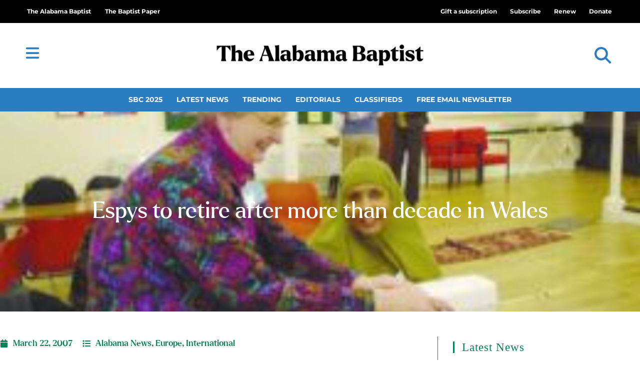

--- FILE ---
content_type: text/html; charset=UTF-8
request_url: https://thealabamabaptist.org/espys-to-retire-after-more-than-decade-in-wales/
body_size: 35349
content:
<!DOCTYPE html>
<html class="html" lang="en-US" prefix="og: https://ogp.me/ns#">
<head>
	<meta charset="UTF-8">
	<link rel="profile" href="https://gmpg.org/xfn/11">

	<meta name="dlm-version" content="5.1.6"><link rel="pingback" href="https://thealabamabaptist.org/xmlrpc.php">
<meta name="viewport" content="width=device-width, initial-scale=1">
<!-- Search Engine Optimization by Rank Math PRO - https://rankmath.com/ -->
<title>Espys to retire after more than decade in Wales | The Alabama Baptist</title>
<meta name="description" content="Many have read the stories of the great Welsh Revival of 1904–1905, when &quot;God worked in mighty ways&quot; in the small country that abuts England’s southwest border."/>
<meta name="robots" content="follow, index, max-snippet:-1, max-video-preview:-1, max-image-preview:large"/>
<link rel="canonical" href="https://thealabamabaptist.org/espys-to-retire-after-more-than-decade-in-wales/" />
<meta property="og:locale" content="en_US" />
<meta property="og:type" content="article" />
<meta property="og:title" content="Espys to retire after more than decade in Wales | The Alabama Baptist" />
<meta property="og:description" content="Many have read the stories of the great Welsh Revival of 1904–1905, when &quot;God worked in mighty ways&quot; in the small country that abuts England’s southwest border." />
<meta property="og:url" content="https://thealabamabaptist.org/espys-to-retire-after-more-than-decade-in-wales/" />
<meta property="og:site_name" content="The Alabama Baptist" />
<meta property="article:publisher" content="https://www.facebook.com/thealabamabaptist" />
<meta property="article:section" content="Alabama News" />
<meta property="og:updated_time" content="2020-10-14T10:29:31-05:00" />
<meta property="og:image" content="https://thealabamabaptist.org/wp-content/uploads/2021/05/screenshot.png" />
<meta property="og:image:secure_url" content="https://thealabamabaptist.org/wp-content/uploads/2021/05/screenshot.png" />
<meta property="og:image:width" content="1200" />
<meta property="og:image:height" content="900" />
<meta property="og:image:alt" content="The Alabama Baptist" />
<meta property="og:image:type" content="image/png" />
<meta property="article:published_time" content="2007-03-22T00:00:00-05:00" />
<meta property="article:modified_time" content="2020-10-14T10:29:31-05:00" />
<meta name="twitter:card" content="summary_large_image" />
<meta name="twitter:title" content="Espys to retire after more than decade in Wales | The Alabama Baptist" />
<meta name="twitter:description" content="Many have read the stories of the great Welsh Revival of 1904–1905, when &quot;God worked in mighty ways&quot; in the small country that abuts England’s southwest border." />
<meta name="twitter:site" content="@AlabamaBaptist" />
<meta name="twitter:creator" content="@AlabamaBaptist" />
<meta name="twitter:image" content="https://thealabamabaptist.org/wp-content/uploads/2021/05/screenshot.png" />
<script type="application/ld+json" class="rank-math-schema-pro">{"@context":"https://schema.org","@graph":[{"@type":"Place","@id":"https://thealabamabaptist.org/#place","address":{"@type":"PostalAddress","address-1":"3310 Independence Drive","city":"Birmingham","state":"AL","zip":"35209"}},{"@type":["NewsMediaOrganization","Organization"],"@id":"https://thealabamabaptist.org/#organization","name":"The Alabama Baptist Newspaper","url":"https://thealabamabaptist.org","sameAs":["https://www.facebook.com/thealabamabaptist","https://twitter.com/AlabamaBaptist","http://instagram.com/alabamabaptist/","http://linkedin.com/showcase/alabamabaptistpaper","https://www.youtube.com/channel/UCa7k5wiCEWStkrx1-JscCsw","https://en.wikipedia.org/wiki/The_Alabama_Baptist"],"email":"news@thealabamabaptist.org","address":{"@type":"PostalAddress","address-1":"3310 Independence Drive","city":"Birmingham","state":"AL","zip":"35209"},"logo":{"@type":"ImageObject","@id":"https://thealabamabaptist.org/#logo","url":"https://thealabamabaptist.org/wp-content/uploads/2021/05/TheAlabamaBaptist.png","contentUrl":"https://thealabamabaptist.org/wp-content/uploads/2021/05/TheAlabamaBaptist.png","caption":"The Alabama Baptist","inLanguage":"en-US","width":"1218","height":"189"},"contactPoint":[{"@type":"ContactPoint","telephone":"+1-800-803-5201","contactType":"customer support"}],"location":{"@id":"https://thealabamabaptist.org/#place"}},{"@type":"WebSite","@id":"https://thealabamabaptist.org/#website","url":"https://thealabamabaptist.org","name":"The Alabama Baptist","alternateName":"TAB","publisher":{"@id":"https://thealabamabaptist.org/#organization"},"inLanguage":"en-US"},{"@type":"ImageObject","@id":"https://thealabamabaptist.org/wp-content/uploads/dbmedia/Espy__Ann_CMYK_032207.jpg","url":"https://thealabamabaptist.org/wp-content/uploads/dbmedia/Espy__Ann_CMYK_032207.jpg","width":"260","height":"183","inLanguage":"en-US"},{"@type":"WebPage","@id":"https://thealabamabaptist.org/espys-to-retire-after-more-than-decade-in-wales/#webpage","url":"https://thealabamabaptist.org/espys-to-retire-after-more-than-decade-in-wales/","name":"Espys to retire after more than decade in Wales | The Alabama Baptist","datePublished":"2007-03-22T00:00:00-05:00","dateModified":"2020-10-14T10:29:31-05:00","isPartOf":{"@id":"https://thealabamabaptist.org/#website"},"primaryImageOfPage":{"@id":"https://thealabamabaptist.org/wp-content/uploads/dbmedia/Espy__Ann_CMYK_032207.jpg"},"inLanguage":"en-US"},{"@type":"Person","@id":"https://thealabamabaptist.org/author/tab_admin/","url":"https://thealabamabaptist.org/author/tab_admin/","image":{"@type":"ImageObject","@id":"https://secure.gravatar.com/avatar/dda94104ea6298bffd919957851979e345725378457b71825107f2e554ca7a07?s=96&amp;d=mm&amp;r=g","url":"https://secure.gravatar.com/avatar/dda94104ea6298bffd919957851979e345725378457b71825107f2e554ca7a07?s=96&amp;d=mm&amp;r=g","inLanguage":"en-US"},"worksFor":{"@id":"https://thealabamabaptist.org/#organization"}},{"@type":"NewsArticle","headline":"Espys to retire after more than decade in Wales | The Alabama Baptist","datePublished":"2007-03-22T00:00:00-05:00","dateModified":"2020-10-14T10:29:31-05:00","articleSection":"Alabama News, Europe, International","author":{"@id":"https://thealabamabaptist.org/author/tab_admin/","name":"Jennifer Rash"},"publisher":{"@id":"https://thealabamabaptist.org/#organization"},"description":"Many have read the stories of the great Welsh Revival of 1904\u20131905, when &quot;God worked in mighty ways&quot; in the small country that abuts England\u2019s southwest border.","name":"Espys to retire after more than decade in Wales | The Alabama Baptist","@id":"https://thealabamabaptist.org/espys-to-retire-after-more-than-decade-in-wales/#richSnippet","isPartOf":{"@id":"https://thealabamabaptist.org/espys-to-retire-after-more-than-decade-in-wales/#webpage"},"image":{"@id":"https://thealabamabaptist.org/wp-content/uploads/dbmedia/Espy__Ann_CMYK_032207.jpg"},"inLanguage":"en-US","mainEntityOfPage":{"@id":"https://thealabamabaptist.org/espys-to-retire-after-more-than-decade-in-wales/#webpage"}}]}</script>
<!-- /Rank Math WordPress SEO plugin -->

<link rel='dns-prefetch' href='//www.google.com' />
<link rel='dns-prefetch' href='//cdn.gravitec.net' />
<link rel='dns-prefetch' href='//a.omappapi.com' />
<link rel='dns-prefetch' href='//fonts.googleapis.com' />
<link rel="alternate" type="application/rss+xml" title="The Alabama Baptist &raquo; Feed" href="https://thealabamabaptist.org/feed/" />
<link rel="alternate" type="application/rss+xml" title="The Alabama Baptist &raquo; Comments Feed" href="https://thealabamabaptist.org/comments/feed/" />
<script id="wpp-js" src="https://thealabamabaptist.org/wp-content/plugins/wordpress-popular-posts/assets/js/wpp.min.js?ver=7.3.6" data-sampling="0" data-sampling-rate="100" data-api-url="https://thealabamabaptist.org/wp-json/wordpress-popular-posts" data-post-id="44004" data-token="5697f337a3" data-lang="0" data-debug="0"></script>
<link rel="alternate" type="application/rss+xml" title="The Alabama Baptist &raquo; Espys to retire after more than decade in Wales Comments Feed" href="https://thealabamabaptist.org/espys-to-retire-after-more-than-decade-in-wales/feed/" />
<link rel="alternate" title="oEmbed (JSON)" type="application/json+oembed" href="https://thealabamabaptist.org/wp-json/oembed/1.0/embed?url=https%3A%2F%2Fthealabamabaptist.org%2Fespys-to-retire-after-more-than-decade-in-wales%2F" />
<link rel="alternate" title="oEmbed (XML)" type="text/xml+oembed" href="https://thealabamabaptist.org/wp-json/oembed/1.0/embed?url=https%3A%2F%2Fthealabamabaptist.org%2Fespys-to-retire-after-more-than-decade-in-wales%2F&#038;format=xml" />
<!-- thealabamabaptist.org is managing ads with Advanced Ads 2.0.16 – https://wpadvancedads.com/ --><script id="theal-ready">
			window.advanced_ads_ready=function(e,a){a=a||"complete";var d=function(e){return"interactive"===a?"loading"!==e:"complete"===e};d(document.readyState)?e():document.addEventListener("readystatechange",(function(a){d(a.target.readyState)&&e()}),{once:"interactive"===a})},window.advanced_ads_ready_queue=window.advanced_ads_ready_queue||[];		</script>
		<style id='wp-img-auto-sizes-contain-inline-css'>
img:is([sizes=auto i],[sizes^="auto," i]){contain-intrinsic-size:3000px 1500px}
/*# sourceURL=wp-img-auto-sizes-contain-inline-css */
</style>
<link rel='stylesheet' id='ops-swiper-css' href='https://thealabamabaptist.org/wp-content/plugins/ocean-posts-slider/assets/vendors/swiper/swiper-bundle.min.css?ver=6.9' media='all' />
<link rel='stylesheet' id='ops-styles-css' href='https://thealabamabaptist.org/wp-content/plugins/ocean-posts-slider/assets/css/style.min.css?ver=6.9' media='all' />
<style id='wp-emoji-styles-inline-css'>

	img.wp-smiley, img.emoji {
		display: inline !important;
		border: none !important;
		box-shadow: none !important;
		height: 1em !important;
		width: 1em !important;
		margin: 0 0.07em !important;
		vertical-align: -0.1em !important;
		background: none !important;
		padding: 0 !important;
	}
/*# sourceURL=wp-emoji-styles-inline-css */
</style>
<link rel='stylesheet' id='wp-block-library-css' href='https://thealabamabaptist.org/wp-includes/css/dist/block-library/style.min.css?ver=6.9' media='all' />
<style id='wp-block-library-theme-inline-css'>
.wp-block-audio :where(figcaption){color:#555;font-size:13px;text-align:center}.is-dark-theme .wp-block-audio :where(figcaption){color:#ffffffa6}.wp-block-audio{margin:0 0 1em}.wp-block-code{border:1px solid #ccc;border-radius:4px;font-family:Menlo,Consolas,monaco,monospace;padding:.8em 1em}.wp-block-embed :where(figcaption){color:#555;font-size:13px;text-align:center}.is-dark-theme .wp-block-embed :where(figcaption){color:#ffffffa6}.wp-block-embed{margin:0 0 1em}.blocks-gallery-caption{color:#555;font-size:13px;text-align:center}.is-dark-theme .blocks-gallery-caption{color:#ffffffa6}:root :where(.wp-block-image figcaption){color:#555;font-size:13px;text-align:center}.is-dark-theme :root :where(.wp-block-image figcaption){color:#ffffffa6}.wp-block-image{margin:0 0 1em}.wp-block-pullquote{border-bottom:4px solid;border-top:4px solid;color:currentColor;margin-bottom:1.75em}.wp-block-pullquote :where(cite),.wp-block-pullquote :where(footer),.wp-block-pullquote__citation{color:currentColor;font-size:.8125em;font-style:normal;text-transform:uppercase}.wp-block-quote{border-left:.25em solid;margin:0 0 1.75em;padding-left:1em}.wp-block-quote cite,.wp-block-quote footer{color:currentColor;font-size:.8125em;font-style:normal;position:relative}.wp-block-quote:where(.has-text-align-right){border-left:none;border-right:.25em solid;padding-left:0;padding-right:1em}.wp-block-quote:where(.has-text-align-center){border:none;padding-left:0}.wp-block-quote.is-large,.wp-block-quote.is-style-large,.wp-block-quote:where(.is-style-plain){border:none}.wp-block-search .wp-block-search__label{font-weight:700}.wp-block-search__button{border:1px solid #ccc;padding:.375em .625em}:where(.wp-block-group.has-background){padding:1.25em 2.375em}.wp-block-separator.has-css-opacity{opacity:.4}.wp-block-separator{border:none;border-bottom:2px solid;margin-left:auto;margin-right:auto}.wp-block-separator.has-alpha-channel-opacity{opacity:1}.wp-block-separator:not(.is-style-wide):not(.is-style-dots){width:100px}.wp-block-separator.has-background:not(.is-style-dots){border-bottom:none;height:1px}.wp-block-separator.has-background:not(.is-style-wide):not(.is-style-dots){height:2px}.wp-block-table{margin:0 0 1em}.wp-block-table td,.wp-block-table th{word-break:normal}.wp-block-table :where(figcaption){color:#555;font-size:13px;text-align:center}.is-dark-theme .wp-block-table :where(figcaption){color:#ffffffa6}.wp-block-video :where(figcaption){color:#555;font-size:13px;text-align:center}.is-dark-theme .wp-block-video :where(figcaption){color:#ffffffa6}.wp-block-video{margin:0 0 1em}:root :where(.wp-block-template-part.has-background){margin-bottom:0;margin-top:0;padding:1.25em 2.375em}
/*# sourceURL=/wp-includes/css/dist/block-library/theme.min.css */
</style>
<style id='classic-theme-styles-inline-css'>
/*! This file is auto-generated */
.wp-block-button__link{color:#fff;background-color:#32373c;border-radius:9999px;box-shadow:none;text-decoration:none;padding:calc(.667em + 2px) calc(1.333em + 2px);font-size:1.125em}.wp-block-file__button{background:#32373c;color:#fff;text-decoration:none}
/*# sourceURL=/wp-includes/css/classic-themes.min.css */
</style>
<style id='global-styles-inline-css'>
:root{--wp--preset--aspect-ratio--square: 1;--wp--preset--aspect-ratio--4-3: 4/3;--wp--preset--aspect-ratio--3-4: 3/4;--wp--preset--aspect-ratio--3-2: 3/2;--wp--preset--aspect-ratio--2-3: 2/3;--wp--preset--aspect-ratio--16-9: 16/9;--wp--preset--aspect-ratio--9-16: 9/16;--wp--preset--color--black: #000000;--wp--preset--color--cyan-bluish-gray: #abb8c3;--wp--preset--color--white: #ffffff;--wp--preset--color--pale-pink: #f78da7;--wp--preset--color--vivid-red: #cf2e2e;--wp--preset--color--luminous-vivid-orange: #ff6900;--wp--preset--color--luminous-vivid-amber: #fcb900;--wp--preset--color--light-green-cyan: #7bdcb5;--wp--preset--color--vivid-green-cyan: #00d084;--wp--preset--color--pale-cyan-blue: #8ed1fc;--wp--preset--color--vivid-cyan-blue: #0693e3;--wp--preset--color--vivid-purple: #9b51e0;--wp--preset--gradient--vivid-cyan-blue-to-vivid-purple: linear-gradient(135deg,rgb(6,147,227) 0%,rgb(155,81,224) 100%);--wp--preset--gradient--light-green-cyan-to-vivid-green-cyan: linear-gradient(135deg,rgb(122,220,180) 0%,rgb(0,208,130) 100%);--wp--preset--gradient--luminous-vivid-amber-to-luminous-vivid-orange: linear-gradient(135deg,rgb(252,185,0) 0%,rgb(255,105,0) 100%);--wp--preset--gradient--luminous-vivid-orange-to-vivid-red: linear-gradient(135deg,rgb(255,105,0) 0%,rgb(207,46,46) 100%);--wp--preset--gradient--very-light-gray-to-cyan-bluish-gray: linear-gradient(135deg,rgb(238,238,238) 0%,rgb(169,184,195) 100%);--wp--preset--gradient--cool-to-warm-spectrum: linear-gradient(135deg,rgb(74,234,220) 0%,rgb(151,120,209) 20%,rgb(207,42,186) 40%,rgb(238,44,130) 60%,rgb(251,105,98) 80%,rgb(254,248,76) 100%);--wp--preset--gradient--blush-light-purple: linear-gradient(135deg,rgb(255,206,236) 0%,rgb(152,150,240) 100%);--wp--preset--gradient--blush-bordeaux: linear-gradient(135deg,rgb(254,205,165) 0%,rgb(254,45,45) 50%,rgb(107,0,62) 100%);--wp--preset--gradient--luminous-dusk: linear-gradient(135deg,rgb(255,203,112) 0%,rgb(199,81,192) 50%,rgb(65,88,208) 100%);--wp--preset--gradient--pale-ocean: linear-gradient(135deg,rgb(255,245,203) 0%,rgb(182,227,212) 50%,rgb(51,167,181) 100%);--wp--preset--gradient--electric-grass: linear-gradient(135deg,rgb(202,248,128) 0%,rgb(113,206,126) 100%);--wp--preset--gradient--midnight: linear-gradient(135deg,rgb(2,3,129) 0%,rgb(40,116,252) 100%);--wp--preset--font-size--small: 13px;--wp--preset--font-size--medium: 20px;--wp--preset--font-size--large: 36px;--wp--preset--font-size--x-large: 42px;--wp--preset--spacing--20: 0.44rem;--wp--preset--spacing--30: 0.67rem;--wp--preset--spacing--40: 1rem;--wp--preset--spacing--50: 1.5rem;--wp--preset--spacing--60: 2.25rem;--wp--preset--spacing--70: 3.38rem;--wp--preset--spacing--80: 5.06rem;--wp--preset--shadow--natural: 6px 6px 9px rgba(0, 0, 0, 0.2);--wp--preset--shadow--deep: 12px 12px 50px rgba(0, 0, 0, 0.4);--wp--preset--shadow--sharp: 6px 6px 0px rgba(0, 0, 0, 0.2);--wp--preset--shadow--outlined: 6px 6px 0px -3px rgb(255, 255, 255), 6px 6px rgb(0, 0, 0);--wp--preset--shadow--crisp: 6px 6px 0px rgb(0, 0, 0);}:where(.is-layout-flex){gap: 0.5em;}:where(.is-layout-grid){gap: 0.5em;}body .is-layout-flex{display: flex;}.is-layout-flex{flex-wrap: wrap;align-items: center;}.is-layout-flex > :is(*, div){margin: 0;}body .is-layout-grid{display: grid;}.is-layout-grid > :is(*, div){margin: 0;}:where(.wp-block-columns.is-layout-flex){gap: 2em;}:where(.wp-block-columns.is-layout-grid){gap: 2em;}:where(.wp-block-post-template.is-layout-flex){gap: 1.25em;}:where(.wp-block-post-template.is-layout-grid){gap: 1.25em;}.has-black-color{color: var(--wp--preset--color--black) !important;}.has-cyan-bluish-gray-color{color: var(--wp--preset--color--cyan-bluish-gray) !important;}.has-white-color{color: var(--wp--preset--color--white) !important;}.has-pale-pink-color{color: var(--wp--preset--color--pale-pink) !important;}.has-vivid-red-color{color: var(--wp--preset--color--vivid-red) !important;}.has-luminous-vivid-orange-color{color: var(--wp--preset--color--luminous-vivid-orange) !important;}.has-luminous-vivid-amber-color{color: var(--wp--preset--color--luminous-vivid-amber) !important;}.has-light-green-cyan-color{color: var(--wp--preset--color--light-green-cyan) !important;}.has-vivid-green-cyan-color{color: var(--wp--preset--color--vivid-green-cyan) !important;}.has-pale-cyan-blue-color{color: var(--wp--preset--color--pale-cyan-blue) !important;}.has-vivid-cyan-blue-color{color: var(--wp--preset--color--vivid-cyan-blue) !important;}.has-vivid-purple-color{color: var(--wp--preset--color--vivid-purple) !important;}.has-black-background-color{background-color: var(--wp--preset--color--black) !important;}.has-cyan-bluish-gray-background-color{background-color: var(--wp--preset--color--cyan-bluish-gray) !important;}.has-white-background-color{background-color: var(--wp--preset--color--white) !important;}.has-pale-pink-background-color{background-color: var(--wp--preset--color--pale-pink) !important;}.has-vivid-red-background-color{background-color: var(--wp--preset--color--vivid-red) !important;}.has-luminous-vivid-orange-background-color{background-color: var(--wp--preset--color--luminous-vivid-orange) !important;}.has-luminous-vivid-amber-background-color{background-color: var(--wp--preset--color--luminous-vivid-amber) !important;}.has-light-green-cyan-background-color{background-color: var(--wp--preset--color--light-green-cyan) !important;}.has-vivid-green-cyan-background-color{background-color: var(--wp--preset--color--vivid-green-cyan) !important;}.has-pale-cyan-blue-background-color{background-color: var(--wp--preset--color--pale-cyan-blue) !important;}.has-vivid-cyan-blue-background-color{background-color: var(--wp--preset--color--vivid-cyan-blue) !important;}.has-vivid-purple-background-color{background-color: var(--wp--preset--color--vivid-purple) !important;}.has-black-border-color{border-color: var(--wp--preset--color--black) !important;}.has-cyan-bluish-gray-border-color{border-color: var(--wp--preset--color--cyan-bluish-gray) !important;}.has-white-border-color{border-color: var(--wp--preset--color--white) !important;}.has-pale-pink-border-color{border-color: var(--wp--preset--color--pale-pink) !important;}.has-vivid-red-border-color{border-color: var(--wp--preset--color--vivid-red) !important;}.has-luminous-vivid-orange-border-color{border-color: var(--wp--preset--color--luminous-vivid-orange) !important;}.has-luminous-vivid-amber-border-color{border-color: var(--wp--preset--color--luminous-vivid-amber) !important;}.has-light-green-cyan-border-color{border-color: var(--wp--preset--color--light-green-cyan) !important;}.has-vivid-green-cyan-border-color{border-color: var(--wp--preset--color--vivid-green-cyan) !important;}.has-pale-cyan-blue-border-color{border-color: var(--wp--preset--color--pale-cyan-blue) !important;}.has-vivid-cyan-blue-border-color{border-color: var(--wp--preset--color--vivid-cyan-blue) !important;}.has-vivid-purple-border-color{border-color: var(--wp--preset--color--vivid-purple) !important;}.has-vivid-cyan-blue-to-vivid-purple-gradient-background{background: var(--wp--preset--gradient--vivid-cyan-blue-to-vivid-purple) !important;}.has-light-green-cyan-to-vivid-green-cyan-gradient-background{background: var(--wp--preset--gradient--light-green-cyan-to-vivid-green-cyan) !important;}.has-luminous-vivid-amber-to-luminous-vivid-orange-gradient-background{background: var(--wp--preset--gradient--luminous-vivid-amber-to-luminous-vivid-orange) !important;}.has-luminous-vivid-orange-to-vivid-red-gradient-background{background: var(--wp--preset--gradient--luminous-vivid-orange-to-vivid-red) !important;}.has-very-light-gray-to-cyan-bluish-gray-gradient-background{background: var(--wp--preset--gradient--very-light-gray-to-cyan-bluish-gray) !important;}.has-cool-to-warm-spectrum-gradient-background{background: var(--wp--preset--gradient--cool-to-warm-spectrum) !important;}.has-blush-light-purple-gradient-background{background: var(--wp--preset--gradient--blush-light-purple) !important;}.has-blush-bordeaux-gradient-background{background: var(--wp--preset--gradient--blush-bordeaux) !important;}.has-luminous-dusk-gradient-background{background: var(--wp--preset--gradient--luminous-dusk) !important;}.has-pale-ocean-gradient-background{background: var(--wp--preset--gradient--pale-ocean) !important;}.has-electric-grass-gradient-background{background: var(--wp--preset--gradient--electric-grass) !important;}.has-midnight-gradient-background{background: var(--wp--preset--gradient--midnight) !important;}.has-small-font-size{font-size: var(--wp--preset--font-size--small) !important;}.has-medium-font-size{font-size: var(--wp--preset--font-size--medium) !important;}.has-large-font-size{font-size: var(--wp--preset--font-size--large) !important;}.has-x-large-font-size{font-size: var(--wp--preset--font-size--x-large) !important;}
:where(.wp-block-post-template.is-layout-flex){gap: 1.25em;}:where(.wp-block-post-template.is-layout-grid){gap: 1.25em;}
:where(.wp-block-term-template.is-layout-flex){gap: 1.25em;}:where(.wp-block-term-template.is-layout-grid){gap: 1.25em;}
:where(.wp-block-columns.is-layout-flex){gap: 2em;}:where(.wp-block-columns.is-layout-grid){gap: 2em;}
:root :where(.wp-block-pullquote){font-size: 1.5em;line-height: 1.6;}
/*# sourceURL=global-styles-inline-css */
</style>
<link rel='stylesheet' id='Listing-CSS-css' href='https://thealabamabaptist.org/wp-content/plugins/TAB-business-listing/css/style.css?ver=1.0.0' media='all' />
<link rel='stylesheet' id='Podcast-CSS-css' href='https://thealabamabaptist.org/wp-content/plugins/TAB-podcast/css/style.css?ver=1.0.0' media='all' />
<link rel='stylesheet' id='dce-style-css' href='https://thealabamabaptist.org/wp-content/plugins/dynamic-content-for-elementor/assets/css/style.min.css?ver=3.3.25' media='all' />
<link rel='stylesheet' id='dce-dynamic-visibility-css' href='https://thealabamabaptist.org/wp-content/plugins/dynamic-content-for-elementor/assets/css/dynamic-visibility.min.css?ver=3.3.25' media='all' />
<link rel='stylesheet' id='wordpress-popular-posts-css-css' href='https://thealabamabaptist.org/wp-content/plugins/wordpress-popular-posts/assets/css/wpp.css?ver=7.3.6' media='all' />
<link rel='stylesheet' id='wpforms-form-locker-frontend-css' href='https://thealabamabaptist.org/wp-content/plugins/wpforms-form-locker/assets/css/frontend.min.css?ver=2.8.0' media='all' />
<link rel='stylesheet' id='oceanwp-style-css' href='https://thealabamabaptist.org/wp-content/themes/oceanwp/assets/css/style.min.css?ver=1.2' media='all' />
<style id='oceanwp-style-inline-css'>
div.wpforms-container-full .wpforms-form input[type=submit]:hover,
			div.wpforms-container-full .wpforms-form input[type=submit]:focus,
			div.wpforms-container-full .wpforms-form input[type=submit]:active,
			div.wpforms-container-full .wpforms-form button[type=submit]:hover,
			div.wpforms-container-full .wpforms-form button[type=submit]:focus,
			div.wpforms-container-full .wpforms-form button[type=submit]:active,
			div.wpforms-container-full .wpforms-form .wpforms-page-button:hover,
			div.wpforms-container-full .wpforms-form .wpforms-page-button:active,
			div.wpforms-container-full .wpforms-form .wpforms-page-button:focus {
				border: none;
			}
/*# sourceURL=oceanwp-style-inline-css */
</style>
<link rel='stylesheet' id='child-grid-style-css' href='https://thealabamabaptist.org/wp-content/themes/oceanwp-child-theme-master/css/bootstrap-grid.css?ver=6.9' media='all' />
<link rel='stylesheet' id='child-style-css' href='https://thealabamabaptist.org/wp-content/themes/oceanwp-child-theme-master/style.css?ver=6.9' media='all' />
<link rel='stylesheet' id='font-awesome-css' href='https://thealabamabaptist.org/wp-content/themes/oceanwp/assets/fonts/fontawesome/css/all.min.css?ver=6.7.2' media='all' />
<link rel='stylesheet' id='simple-line-icons-css' href='https://thealabamabaptist.org/wp-content/themes/oceanwp/assets/css/third/simple-line-icons.min.css?ver=2.4.0' media='all' />
<link rel='stylesheet' id='oceanwp-google-font-roboto-css' href='//fonts.googleapis.com/css?family=Roboto%3A100%2C200%2C300%2C400%2C500%2C600%2C700%2C800%2C900%2C100i%2C200i%2C300i%2C400i%2C500i%2C600i%2C700i%2C800i%2C900i&#038;subset=latin&#038;display=swap&#038;ver=6.9' media='all' />
<link rel='stylesheet' id='elementor-frontend-css' href='https://thealabamabaptist.org/wp-content/plugins/elementor/assets/css/frontend.min.css?ver=3.34.2' media='all' />
<style id='elementor-frontend-inline-css'>
.elementor-131982 .elementor-element.elementor-element-f37bf42:not(.elementor-motion-effects-element-type-background), .elementor-131982 .elementor-element.elementor-element-f37bf42 > .elementor-motion-effects-container > .elementor-motion-effects-layer{background-image:url("https://thealabamabaptist.org/wp-content/uploads/dbmedia/Espy__Ann_CMYK_032207.jpg");}
/*# sourceURL=elementor-frontend-inline-css */
</style>
<link rel='stylesheet' id='widget-nav-menu-css' href='https://thealabamabaptist.org/wp-content/plugins/elementor-pro/assets/css/widget-nav-menu.min.css?ver=3.34.1' media='all' />
<link rel='stylesheet' id='oew-logged-in-out-css' href='https://thealabamabaptist.org/wp-content/plugins/ocean-elementor-widgets/assets/css/logged-in-out/style.min.css?ver=6.9' media='all' />
<link rel='stylesheet' id='widget-image-css' href='https://thealabamabaptist.org/wp-content/plugins/elementor/assets/css/widget-image.min.css?ver=3.34.2' media='all' />
<link rel='stylesheet' id='widget-search-form-css' href='https://thealabamabaptist.org/wp-content/plugins/elementor-pro/assets/css/widget-search-form.min.css?ver=3.34.1' media='all' />
<link rel='stylesheet' id='widget-heading-css' href='https://thealabamabaptist.org/wp-content/plugins/elementor/assets/css/widget-heading.min.css?ver=3.34.2' media='all' />
<link rel='stylesheet' id='swiper-css' href='https://thealabamabaptist.org/wp-content/plugins/elementor/assets/lib/swiper/v8/css/swiper.min.css?ver=8.4.5' media='all' />
<link rel='stylesheet' id='e-swiper-css' href='https://thealabamabaptist.org/wp-content/plugins/elementor/assets/css/conditionals/e-swiper.min.css?ver=3.34.2' media='all' />
<link rel='stylesheet' id='e-animation-grow-css' href='https://thealabamabaptist.org/wp-content/plugins/elementor/assets/lib/animations/styles/e-animation-grow.min.css?ver=3.34.2' media='all' />
<link rel='stylesheet' id='e-shapes-css' href='https://thealabamabaptist.org/wp-content/plugins/elementor/assets/css/conditionals/shapes.min.css?ver=3.34.2' media='all' />
<link rel='stylesheet' id='widget-post-info-css' href='https://thealabamabaptist.org/wp-content/plugins/elementor-pro/assets/css/widget-post-info.min.css?ver=3.34.1' media='all' />
<link rel='stylesheet' id='widget-icon-list-css' href='https://thealabamabaptist.org/wp-content/plugins/elementor/assets/css/widget-icon-list.min.css?ver=3.34.2' media='all' />
<link rel='stylesheet' id='widget-share-buttons-css' href='https://thealabamabaptist.org/wp-content/plugins/elementor-pro/assets/css/widget-share-buttons.min.css?ver=3.34.1' media='all' />
<link rel='stylesheet' id='e-apple-webkit-css' href='https://thealabamabaptist.org/wp-content/plugins/elementor/assets/css/conditionals/apple-webkit.min.css?ver=3.34.2' media='all' />
<link rel='stylesheet' id='widget-divider-css' href='https://thealabamabaptist.org/wp-content/plugins/elementor/assets/css/widget-divider.min.css?ver=3.34.2' media='all' />
<link rel='stylesheet' id='widget-posts-css' href='https://thealabamabaptist.org/wp-content/plugins/elementor-pro/assets/css/widget-posts.min.css?ver=3.34.1' media='all' />
<link rel='stylesheet' id='e-animation-fadeInLeft-css' href='https://thealabamabaptist.org/wp-content/plugins/elementor/assets/lib/animations/styles/fadeInLeft.min.css?ver=3.34.2' media='all' />
<link rel='stylesheet' id='e-popup-css' href='https://thealabamabaptist.org/wp-content/plugins/elementor-pro/assets/css/conditionals/popup.min.css?ver=3.34.1' media='all' />
<link rel='stylesheet' id='widget-login-css' href='https://thealabamabaptist.org/wp-content/plugins/elementor-pro/assets/css/widget-login.min.css?ver=3.34.1' media='all' />
<link rel='stylesheet' id='widget-form-css' href='https://thealabamabaptist.org/wp-content/plugins/elementor-pro/assets/css/widget-form.min.css?ver=3.34.1' media='all' />
<link rel='stylesheet' id='e-animation-slideInRight-css' href='https://thealabamabaptist.org/wp-content/plugins/elementor/assets/lib/animations/styles/slideInRight.min.css?ver=3.34.2' media='all' />
<link rel='stylesheet' id='elementor-icons-css' href='https://thealabamabaptist.org/wp-content/plugins/elementor/assets/lib/eicons/css/elementor-icons.min.css?ver=5.46.0' media='all' />
<link rel='stylesheet' id='elementor-post-126382-css' href='https://thealabamabaptist.org/wp-content/uploads/elementor/css/post-126382.css?ver=1769033386' media='all' />
<link rel='stylesheet' id='dashicons-css' href='https://thealabamabaptist.org/wp-includes/css/dashicons.min.css?ver=6.9' media='all' />
<link rel='stylesheet' id='elementor-post-131949-css' href='https://thealabamabaptist.org/wp-content/uploads/elementor/css/post-131949.css?ver=1769033386' media='all' />
<link rel='stylesheet' id='elementor-post-131944-css' href='https://thealabamabaptist.org/wp-content/uploads/elementor/css/post-131944.css?ver=1769033386' media='all' />
<link rel='stylesheet' id='elementor-post-131982-css' href='https://thealabamabaptist.org/wp-content/uploads/elementor/css/post-131982.css?ver=1769033396' media='all' />
<link rel='stylesheet' id='elementor-post-131948-css' href='https://thealabamabaptist.org/wp-content/uploads/elementor/css/post-131948.css?ver=1769033386' media='all' />
<link rel='stylesheet' id='elementor-post-131946-css' href='https://thealabamabaptist.org/wp-content/uploads/elementor/css/post-131946.css?ver=1769033386' media='all' />
<link rel='stylesheet' id='elementor-post-131945-css' href='https://thealabamabaptist.org/wp-content/uploads/elementor/css/post-131945.css?ver=1769033386' media='all' />
<link rel='stylesheet' id='unslider-css-css' href='https://thealabamabaptist.org/wp-content/plugins/advanced-ads-slider/public/assets/css/unslider.css?ver=2.0.1' media='all' />
<link rel='stylesheet' id='slider-css-css' href='https://thealabamabaptist.org/wp-content/plugins/advanced-ads-slider/public/assets/css/slider.css?ver=2.0.1' media='all' />
<link rel='stylesheet' id='searchwp-forms-css' href='https://thealabamabaptist.org/wp-content/plugins/searchwp/assets/css/frontend/search-forms.min.css?ver=4.5.6' media='all' />
<link rel='stylesheet' id='oe-widgets-style-css' href='https://thealabamabaptist.org/wp-content/plugins/ocean-extra/assets/css/widgets.css?ver=6.9' media='all' />
<link rel='stylesheet' id='oss-social-share-style-css' href='https://thealabamabaptist.org/wp-content/plugins/ocean-social-sharing/assets/css/style.min.css?ver=6.9' media='all' />
<link rel='stylesheet' id='opl-style-css' href='https://thealabamabaptist.org/wp-content/plugins/ocean-popup-login/assets/css/style.min.css?ver=6.9' media='all' />
<link rel='stylesheet' id='ow-perfect-scrollbar-css' href='https://thealabamabaptist.org/wp-content/themes/oceanwp/assets/css/third/perfect-scrollbar.css?ver=1.5.0' media='all' />
<link rel='stylesheet' id='osp-side-panel-style-css' href='https://thealabamabaptist.org/wp-content/plugins/ocean-side-panel/assets/css/style.min.css?ver=6.9' media='all' />
<link rel='stylesheet' id='awpcp-frontend-style-css' href='https://thealabamabaptist.org/wp-content/plugins/another-wordpress-classifieds-plugin/resources/css/awpcpstyle.css?ver=4.4.3' media='all' />
<link rel='stylesheet' id='elementor-gf-local-roboto-css' href='https://thealabamabaptist.org/wp-content/uploads/elementor/google-fonts/css/roboto.css?ver=1747072636' media='all' />
<link rel='stylesheet' id='elementor-gf-local-robotoslab-css' href='https://thealabamabaptist.org/wp-content/uploads/elementor/google-fonts/css/robotoslab.css?ver=1747072619' media='all' />
<link rel='stylesheet' id='elementor-gf-local-montserrat-css' href='https://thealabamabaptist.org/wp-content/uploads/elementor/google-fonts/css/montserrat.css?ver=1747072626' media='all' />
<script src="https://thealabamabaptist.org/wp-includes/js/jquery/jquery.min.js?ver=3.7.1" id="jquery-core-js"></script>
<script src="https://thealabamabaptist.org/wp-includes/js/jquery/jquery-migrate.min.js?ver=3.4.1" id="jquery-migrate-js"></script>
<script id="advanced-ads-advanced-js-js-extra">
var advads_options = {"blog_id":"1","privacy":{"enabled":false,"state":"not_needed"}};
//# sourceURL=advanced-ads-advanced-js-js-extra
</script>
<script src="https://thealabamabaptist.org/wp-content/plugins/advanced-ads/public/assets/js/advanced.min.js?ver=2.0.16" id="advanced-ads-advanced-js-js"></script>
<script id="advanced_ads_pro/visitor_conditions-js-extra">
var advanced_ads_pro_visitor_conditions = {"referrer_cookie_name":"advanced_ads_pro_visitor_referrer","referrer_exdays":"365","page_impr_cookie_name":"advanced_ads_page_impressions","page_impr_exdays":"3650"};
//# sourceURL=advanced_ads_pro%2Fvisitor_conditions-js-extra
</script>
<script src="https://thealabamabaptist.org/wp-content/plugins/advanced-ads-pro/modules/advanced-visitor-conditions/inc/conditions.min.js?ver=3.0.8" id="advanced_ads_pro/visitor_conditions-js"></script>
<script src="https://www.google.com/recaptcha/api.js?hl=en-US&amp;ver=6.9" id="recaptcha-js"></script>
<script src="https://cdn.gravitec.net/storage/8ff7c832855493a56686098bd6871da9/client.js?service=wp&amp;wpath=https%3A%2F%2Fthealabamabaptist.org%2Fwp-content%2Fplugins%2Fgravitec-net-web-push-notifications%2F%2Fsdk_files%2Fsw.php&amp;ver=2.9.18" id="gravitecnet-js"></script>
<link rel="https://api.w.org/" href="https://thealabamabaptist.org/wp-json/" /><link rel="alternate" title="JSON" type="application/json" href="https://thealabamabaptist.org/wp-json/wp/v2/posts/44004" /><link rel="EditURI" type="application/rsd+xml" title="RSD" href="https://thealabamabaptist.org/xmlrpc.php?rsd" />
<meta name="generator" content="WordPress 6.9" />
<link rel='shortlink' href='https://thealabamabaptist.org/?p=44004' />
            <style id="wpp-loading-animation-styles">@-webkit-keyframes bgslide{from{background-position-x:0}to{background-position-x:-200%}}@keyframes bgslide{from{background-position-x:0}to{background-position-x:-200%}}.wpp-widget-block-placeholder,.wpp-shortcode-placeholder{margin:0 auto;width:60px;height:3px;background:#dd3737;background:linear-gradient(90deg,#dd3737 0%,#571313 10%,#dd3737 100%);background-size:200% auto;border-radius:3px;-webkit-animation:bgslide 1s infinite linear;animation:bgslide 1s infinite linear}</style>
                    <!-- Google tag (gtag.js) -->
				<script async src="https://www.googletagmanager.com/gtag/js?id=G-5HBWFY5FKT"></script>
				<script>
				  window.dataLayer = window.dataLayer || [];
				  function gtag(){dataLayer.push(arguments);}
				  gtag('js', new Date());

				  gtag('config', 'G-5HBWFY5FKT');
				</script>

    <meta name="generator" content="Elementor 3.34.2; features: additional_custom_breakpoints; settings: css_print_method-external, google_font-enabled, font_display-auto">
		<script type="text/javascript">
			var advadsCfpQueue = [];
			var advadsCfpAd = function( adID ) {
				if ( 'undefined' === typeof advadsProCfp ) {
					advadsCfpQueue.push( adID )
				} else {
					advadsProCfp.addElement( adID )
				}
			}
		</script>
					<style>
				.e-con.e-parent:nth-of-type(n+4):not(.e-lazyloaded):not(.e-no-lazyload),
				.e-con.e-parent:nth-of-type(n+4):not(.e-lazyloaded):not(.e-no-lazyload) * {
					background-image: none !important;
				}
				@media screen and (max-height: 1024px) {
					.e-con.e-parent:nth-of-type(n+3):not(.e-lazyloaded):not(.e-no-lazyload),
					.e-con.e-parent:nth-of-type(n+3):not(.e-lazyloaded):not(.e-no-lazyload) * {
						background-image: none !important;
					}
				}
				@media screen and (max-height: 640px) {
					.e-con.e-parent:nth-of-type(n+2):not(.e-lazyloaded):not(.e-no-lazyload),
					.e-con.e-parent:nth-of-type(n+2):not(.e-lazyloaded):not(.e-no-lazyload) * {
						background-image: none !important;
					}
				}
			</style>
			<link rel="canonical" href="https://thealabamabaptist.org/espys-to-retire-after-more-than-decade-in-wales/" />
<link rel="icon" href="https://thealabamabaptist.org/wp-content/uploads/2021/05/cropped-TAB-Favicon-32x32.png" sizes="32x32" />
<link rel="icon" href="https://thealabamabaptist.org/wp-content/uploads/2021/05/cropped-TAB-Favicon-192x192.png" sizes="192x192" />
<link rel="apple-touch-icon" href="https://thealabamabaptist.org/wp-content/uploads/2021/05/cropped-TAB-Favicon-180x180.png" />
<meta name="msapplication-TileImage" content="https://thealabamabaptist.org/wp-content/uploads/2021/05/cropped-TAB-Favicon-270x270.png" />
		<style id="wp-custom-css">
			.featured-container{text-align:center}.featured-container h1{text-transform:uppercase;margin:2em 0 .5em;font-family:'Larken' !important;font-weight:500;font-size:2.6em}@media screen and (min-width:769px) and (max-width:1024px){.featured-container h1{font-size:2.2em}}@media screen and (max-width:768px){.featured-container h1{font-size:2em;margin:1em 0 .5em}}.featured-container a h1{color:#2a7dc1}.featured-container a h1:hover{color:#51A4E9;transition:ease-in-out .2s}p.featured-meta{margin:1rem 0 0 0;font-weight:bold;font-size:1.2em;color:#2a7dc1}p.featured-meta a{color:#2a7dc1}p.featured-meta a:hover{color:#51A4E9}.featured-container a.read_more{color:#2a7dc1}.featured-container a.read_more:hover{color:#51A4E9}ul#theal-grid-31668 li:first-child{margin-bottom:20px}#ocean_recent_posts-3 .recent-posts-comments,#ocean_recent_posts-3 .recent-posts-date .sep{display:none}aside a,.oceanwp-recent-posts a{font-weight:700 !important;letter-spacing:0;font-size:.9em;font-family:'Larken-Medium';display:inline-block;line-height:1.5em}h4.widget-title{font-size:1.4em !important;color:#93AA9F}/* WP Forms CSS Free Trial*/.postid-383 #wpforms-form-page-page .wpforms-custom-logo img{max-height:initial}.postid-383 .wpforms-description{font-family:'Larken-Regular'}.postid-383 #wpforms-form-page-page .wpforms-form-page-main .wpforms-submit{color:#fefefe;border:none;padding:12px 27px}.postid-383 #wpforms-form-page-page label{font-family:"Roboto",sans-serif;font-weight:500}/* Hide Stuff */.post-137621 .elementor-heading-title,.postid-137621 h1.page-header-title{display:none}/* Add Articles by to Author Archive */body.tax-article-author h1.page-header-title:before{content:'Articles by '}/* Printing SS lessons */.printfriendly.pf-alignleft{float:none !important}/* Article Sidebar Slider */.theal-widget ul li{margin-bottom:20px !important}		</style>
		<!-- OceanWP CSS -->
<style type="text/css">
/* Colors */a:hover,a.light:hover,.theme-heading .text::before,.theme-heading .text::after,#top-bar-content >a:hover,#top-bar-social li.oceanwp-email a:hover,#site-navigation-wrap .dropdown-menu >li >a:hover,#site-header.medium-header #medium-searchform button:hover,.oceanwp-mobile-menu-icon a:hover,.blog-entry.post .blog-entry-header .entry-title a:hover,.blog-entry.post .blog-entry-readmore a:hover,.blog-entry.thumbnail-entry .blog-entry-category a,ul.meta li a:hover,.dropcap,.single nav.post-navigation .nav-links .title,body .related-post-title a:hover,body #wp-calendar caption,body .contact-info-widget.default i,body .contact-info-widget.big-icons i,body .custom-links-widget .oceanwp-custom-links li a:hover,body .custom-links-widget .oceanwp-custom-links li a:hover:before,body .posts-thumbnails-widget li a:hover,body .social-widget li.oceanwp-email a:hover,.comment-author .comment-meta .comment-reply-link,#respond #cancel-comment-reply-link:hover,#footer-widgets .footer-box a:hover,#footer-bottom a:hover,#footer-bottom #footer-bottom-menu a:hover,.sidr a:hover,.sidr-class-dropdown-toggle:hover,.sidr-class-menu-item-has-children.active >a,.sidr-class-menu-item-has-children.active >a >.sidr-class-dropdown-toggle,input[type=checkbox]:checked:before,.oceanwp-post-list.one .oceanwp-post-category:hover,.oceanwp-post-list.one .oceanwp-post-category:hover a,.oceanwp-post-list.two .slick-arrow:hover,.oceanwp-post-list.two article:hover .oceanwp-post-category,.oceanwp-post-list.two article:hover .oceanwp-post-category a{color:#008257}.single nav.post-navigation .nav-links .title .owp-icon use,.blog-entry.post .blog-entry-readmore a:hover .owp-icon use,body .contact-info-widget.default .owp-icon use,body .contact-info-widget.big-icons .owp-icon use{stroke:#008257}input[type="button"],input[type="reset"],input[type="submit"],button[type="submit"],.button,#site-navigation-wrap .dropdown-menu >li.btn >a >span,.thumbnail:hover i,.thumbnail:hover .link-post-svg-icon,.post-quote-content,.omw-modal .omw-close-modal,body .contact-info-widget.big-icons li:hover i,body .contact-info-widget.big-icons li:hover .owp-icon,body div.wpforms-container-full .wpforms-form input[type=submit],body div.wpforms-container-full .wpforms-form button[type=submit],body div.wpforms-container-full .wpforms-form .wpforms-page-button,.woocommerce-cart .wp-element-button,.woocommerce-checkout .wp-element-button,.wp-block-button__link,.oceanwp-post-list.one .readmore:hover,.oceanwp-post-list.one .oceanwp-post-category,.oceanwp-post-list.two .oceanwp-post-category,.oceanwp-post-list.two article:hover .slide-overlay-wrap,#opl-login-form .opl-button,#opl-login-form .input-wrap .opl-focus-line{background-color:#008257}.widget-title{border-color:#008257}blockquote{border-color:#008257}.wp-block-quote{border-color:#008257}#searchform-dropdown{border-color:#008257}.dropdown-menu .sub-menu{border-color:#008257}.blog-entry.large-entry .blog-entry-readmore a:hover{border-color:#008257}.oceanwp-newsletter-form-wrap input[type="email"]:focus{border-color:#008257}.social-widget li.oceanwp-email a:hover{border-color:#008257}#respond #cancel-comment-reply-link:hover{border-color:#008257}body .contact-info-widget.big-icons li:hover i{border-color:#008257}body .contact-info-widget.big-icons li:hover .owp-icon{border-color:#008257}#footer-widgets .oceanwp-newsletter-form-wrap input[type="email"]:focus{border-color:#008257}.oceanwp-post-list.one .readmore:hover{border-color:#008257}input[type="button"]:hover,input[type="reset"]:hover,input[type="submit"]:hover,button[type="submit"]:hover,input[type="button"]:focus,input[type="reset"]:focus,input[type="submit"]:focus,button[type="submit"]:focus,.button:hover,.button:focus,#site-navigation-wrap .dropdown-menu >li.btn >a:hover >span,.post-quote-author,.omw-modal .omw-close-modal:hover,body div.wpforms-container-full .wpforms-form input[type=submit]:hover,body div.wpforms-container-full .wpforms-form button[type=submit]:hover,body div.wpforms-container-full .wpforms-form .wpforms-page-button:hover,.woocommerce-cart .wp-element-button:hover,.woocommerce-checkout .wp-element-button:hover,.wp-block-button__link:hover,#opl-login-form .opl-button:active,#opl-login-form .opl-button:hover{background-color:#00a075}table th,table td,hr,.content-area,body.content-left-sidebar #content-wrap .content-area,.content-left-sidebar .content-area,#top-bar-wrap,#site-header,#site-header.top-header #search-toggle,.dropdown-menu ul li,.centered-minimal-page-header,.blog-entry.post,.blog-entry.grid-entry .blog-entry-inner,.blog-entry.thumbnail-entry .blog-entry-bottom,.single-post .entry-title,.single .entry-share-wrap .entry-share,.single .entry-share,.single .entry-share ul li a,.single nav.post-navigation,.single nav.post-navigation .nav-links .nav-previous,#author-bio,#author-bio .author-bio-avatar,#author-bio .author-bio-social li a,#related-posts,#comments,.comment-body,#respond #cancel-comment-reply-link,#blog-entries .type-page,.page-numbers a,.page-numbers span:not(.elementor-screen-only),.page-links span,body #wp-calendar caption,body #wp-calendar th,body #wp-calendar tbody,body .contact-info-widget.default i,body .contact-info-widget.big-icons i,body .contact-info-widget.big-icons .owp-icon,body .contact-info-widget.default .owp-icon,body .posts-thumbnails-widget li,body .tagcloud a{border-color:#2a7dc1}body,.separate-layout,.has-parallax-footer:not(.separate-layout) #main{background-color:#fefefe}a{color:#008257}a .owp-icon use{stroke:#008257}a:hover{color:#00a075}a:hover .owp-icon use{stroke:#00a075}body .theme-button,body input[type="submit"],body button[type="submit"],body button,body .button,body div.wpforms-container-full .wpforms-form input[type=submit],body div.wpforms-container-full .wpforms-form button[type=submit],body div.wpforms-container-full .wpforms-form .wpforms-page-button,.woocommerce-cart .wp-element-button,.woocommerce-checkout .wp-element-button,.wp-block-button__link{background-color:#2a7dc1}body .theme-button:hover,body input[type="submit"]:hover,body button[type="submit"]:hover,body button:hover,body .button:hover,body div.wpforms-container-full .wpforms-form input[type=submit]:hover,body div.wpforms-container-full .wpforms-form input[type=submit]:active,body div.wpforms-container-full .wpforms-form button[type=submit]:hover,body div.wpforms-container-full .wpforms-form button[type=submit]:active,body div.wpforms-container-full .wpforms-form .wpforms-page-button:hover,body div.wpforms-container-full .wpforms-form .wpforms-page-button:active,.woocommerce-cart .wp-element-button:hover,.woocommerce-checkout .wp-element-button:hover,.wp-block-button__link:hover{background-color:#008257}body .theme-button,body input[type="submit"],body button[type="submit"],body button,body .button,body div.wpforms-container-full .wpforms-form input[type=submit],body div.wpforms-container-full .wpforms-form button[type=submit],body div.wpforms-container-full .wpforms-form .wpforms-page-button,.woocommerce-cart .wp-element-button,.woocommerce-checkout .wp-element-button,.wp-block-button__link{border-color:#ffffff}body .theme-button:hover,body input[type="submit"]:hover,body button[type="submit"]:hover,body button:hover,body .button:hover,body div.wpforms-container-full .wpforms-form input[type=submit]:hover,body div.wpforms-container-full .wpforms-form input[type=submit]:active,body div.wpforms-container-full .wpforms-form button[type=submit]:hover,body div.wpforms-container-full .wpforms-form button[type=submit]:active,body div.wpforms-container-full .wpforms-form .wpforms-page-button:hover,body div.wpforms-container-full .wpforms-form .wpforms-page-button:active,.woocommerce-cart .wp-element-button:hover,.woocommerce-checkout .wp-element-button:hover,.wp-block-button__link:hover{border-color:#ffffff}body{color:#101010}/* OceanWP Style Settings CSS */.theme-button,input[type="submit"],button[type="submit"],button,.button,body div.wpforms-container-full .wpforms-form input[type=submit],body div.wpforms-container-full .wpforms-form button[type=submit],body div.wpforms-container-full .wpforms-form .wpforms-page-button{border-style:solid}.theme-button,input[type="submit"],button[type="submit"],button,.button,body div.wpforms-container-full .wpforms-form input[type=submit],body div.wpforms-container-full .wpforms-form button[type=submit],body div.wpforms-container-full .wpforms-form .wpforms-page-button{border-width:1px}form input[type="text"],form input[type="password"],form input[type="email"],form input[type="url"],form input[type="date"],form input[type="month"],form input[type="time"],form input[type="datetime"],form input[type="datetime-local"],form input[type="week"],form input[type="number"],form input[type="search"],form input[type="tel"],form input[type="color"],form select,form textarea,.woocommerce .woocommerce-checkout .select2-container--default .select2-selection--single{border-style:solid}body div.wpforms-container-full .wpforms-form input[type=date],body div.wpforms-container-full .wpforms-form input[type=datetime],body div.wpforms-container-full .wpforms-form input[type=datetime-local],body div.wpforms-container-full .wpforms-form input[type=email],body div.wpforms-container-full .wpforms-form input[type=month],body div.wpforms-container-full .wpforms-form input[type=number],body div.wpforms-container-full .wpforms-form input[type=password],body div.wpforms-container-full .wpforms-form input[type=range],body div.wpforms-container-full .wpforms-form input[type=search],body div.wpforms-container-full .wpforms-form input[type=tel],body div.wpforms-container-full .wpforms-form input[type=text],body div.wpforms-container-full .wpforms-form input[type=time],body div.wpforms-container-full .wpforms-form input[type=url],body div.wpforms-container-full .wpforms-form input[type=week],body div.wpforms-container-full .wpforms-form select,body div.wpforms-container-full .wpforms-form textarea{border-style:solid}form input[type="text"],form input[type="password"],form input[type="email"],form input[type="url"],form input[type="date"],form input[type="month"],form input[type="time"],form input[type="datetime"],form input[type="datetime-local"],form input[type="week"],form input[type="number"],form input[type="search"],form input[type="tel"],form input[type="color"],form select,form textarea{border-radius:3px}body div.wpforms-container-full .wpforms-form input[type=date],body div.wpforms-container-full .wpforms-form input[type=datetime],body div.wpforms-container-full .wpforms-form input[type=datetime-local],body div.wpforms-container-full .wpforms-form input[type=email],body div.wpforms-container-full .wpforms-form input[type=month],body div.wpforms-container-full .wpforms-form input[type=number],body div.wpforms-container-full .wpforms-form input[type=password],body div.wpforms-container-full .wpforms-form input[type=range],body div.wpforms-container-full .wpforms-form input[type=search],body div.wpforms-container-full .wpforms-form input[type=tel],body div.wpforms-container-full .wpforms-form input[type=text],body div.wpforms-container-full .wpforms-form input[type=time],body div.wpforms-container-full .wpforms-form input[type=url],body div.wpforms-container-full .wpforms-form input[type=week],body div.wpforms-container-full .wpforms-form select,body div.wpforms-container-full .wpforms-form textarea{border-radius:3px}/* Header */#site-header.has-header-media .overlay-header-media{background-color:rgba(0,0,0,0.5)}#site-logo #site-logo-inner a img,#site-header.center-header #site-navigation-wrap .middle-site-logo a img{max-width:350px}/* Blog CSS */.ocean-single-post-header ul.meta-item li a:hover{color:#333333}/* Sidebar */.sidebar-box .widget-title{color:#008257}/* Footer Copyright */#footer-bottom{background-color:#ffffff}/* Side Panel CSS */#side-panel-wrap #side-panel-content{padding:20px 30px 30px 30px}/* Typography */body{font-family:Roboto;font-size:15px;line-height:1.8}h1,h2,h3,h4,h5,h6,.theme-heading,.widget-title,.oceanwp-widget-recent-posts-title,.comment-reply-title,.entry-title,.sidebar-box .widget-title{font-family:Larken-Medium;line-height:1.4}h1{font-size:1.5em;line-height:1.4}h2{font-size:1.25em;line-height:1.4}h3{font-size:1.125em;line-height:1.4}h4{font-size:1.075em;line-height:1.4}h5{font-size:14px;line-height:1.4}h6{font-size:15px;line-height:1.4}.page-header .page-header-title,.page-header.background-image-page-header .page-header-title{font-size:3em;line-height:1.4}.page-header .page-subheading{font-size:.95em;line-height:1.8}.site-breadcrumbs,.site-breadcrumbs a{font-size:1em;line-height:1.4}#top-bar-content,#top-bar-social-alt{font-size:13px;line-height:1.8}#site-logo a.site-logo-text{font-size:24px;line-height:1.8}#site-navigation-wrap .dropdown-menu >li >a,#site-header.full_screen-header .fs-dropdown-menu >li >a,#site-header.top-header #site-navigation-wrap .dropdown-menu >li >a,#site-header.center-header #site-navigation-wrap .dropdown-menu >li >a,#site-header.medium-header #site-navigation-wrap .dropdown-menu >li >a,.oceanwp-mobile-menu-icon a{font-size:14px}.dropdown-menu ul li a.menu-link,#site-header.full_screen-header .fs-dropdown-menu ul.sub-menu li a{font-size:12px;line-height:1.2;letter-spacing:.6px}.sidr-class-dropdown-menu li a,a.sidr-class-toggle-sidr-close,#mobile-dropdown ul li a,body #mobile-fullscreen ul li a{font-size:15px;line-height:1.8}.blog-entry.post .blog-entry-header .entry-title a{font-size:1.5em;line-height:1.4}.ocean-single-post-header .single-post-title{font-size:34px;line-height:1.4;letter-spacing:.6px}.ocean-single-post-header ul.meta-item li,.ocean-single-post-header ul.meta-item li a{font-size:13px;line-height:1.4;letter-spacing:.6px}.ocean-single-post-header .post-author-name,.ocean-single-post-header .post-author-name a{font-size:14px;line-height:1.4;letter-spacing:.6px}.ocean-single-post-header .post-author-description{font-size:12px;line-height:1.4;letter-spacing:.6px}.single-post .entry-title{font-size:2em;line-height:1.4;letter-spacing:.6px}.single-post ul.meta li,.single-post ul.meta li a{font-size:14px;line-height:1.4;letter-spacing:.6px}.sidebar-box .widget-title,.sidebar-box.widget_block .wp-block-heading{font-size:1em;line-height:1;letter-spacing:1px}.sidebar-box,.footer-box{font-size:1.1em}#footer-widgets .footer-box .widget-title{font-size:1em;line-height:1;letter-spacing:1px}#footer-bottom #copyright{font-size:.8em;line-height:1}#footer-bottom #footer-bottom-menu{font-size:.75em;line-height:1}.woocommerce-store-notice.demo_store{line-height:2;letter-spacing:1.5px}.demo_store .woocommerce-store-notice__dismiss-link{line-height:2;letter-spacing:1.5px}.woocommerce ul.products li.product li.title h2,.woocommerce ul.products li.product li.title a{font-size:14px;line-height:1.5}.woocommerce ul.products li.product li.category,.woocommerce ul.products li.product li.category a{font-size:12px;line-height:1}.woocommerce ul.products li.product .price{font-size:18px;line-height:1}.woocommerce ul.products li.product .button,.woocommerce ul.products li.product .product-inner .added_to_cart{font-size:12px;line-height:1.5;letter-spacing:1px}.woocommerce ul.products li.owp-woo-cond-notice span,.woocommerce ul.products li.owp-woo-cond-notice a{font-size:16px;line-height:1;letter-spacing:1px;font-weight:600;text-transform:capitalize}.woocommerce div.product .product_title{font-size:24px;line-height:1.4;letter-spacing:.6px}.woocommerce div.product p.price{font-size:36px;line-height:1}.woocommerce .owp-btn-normal .summary form button.button,.woocommerce .owp-btn-big .summary form button.button,.woocommerce .owp-btn-very-big .summary form button.button{font-size:12px;line-height:1.5;letter-spacing:1px;text-transform:uppercase}.woocommerce div.owp-woo-single-cond-notice span,.woocommerce div.owp-woo-single-cond-notice a{font-size:18px;line-height:2;letter-spacing:1.5px;font-weight:600;text-transform:capitalize}.ocean-preloader--active .preloader-after-content{font-size:20px;line-height:1.8;letter-spacing:.6px}
</style></head>

<body class="wp-singular post-template-default single single-post postid-44004 single-format-standard wp-custom-logo wp-embed-responsive wp-theme-oceanwp wp-child-theme-oceanwp-child-theme-master oceanwp-theme dropdown-mobile default-breakpoint content-full-width content-max-width post-in-category-alabama-news post-in-category-europe post-in-category-international page-with-background-title page-header-disabled osp-right osp-no-breakpoint elementor-default elementor-kit-126382 elementor-page-131982" itemscope="itemscope" itemtype="https://schema.org/Article">

	
	
	<div id="outer-wrap" class="site clr">

		<a class="skip-link screen-reader-text" href="#main">Skip to content</a>

		
		<div id="wrap" class="clr">

			
			
<header id="site-header" class="clr" data-height="74" itemscope="itemscope" itemtype="https://schema.org/WPHeader" role="banner">

			<header data-elementor-type="header" data-elementor-id="131949" class="elementor elementor-131949 elementor-location-header" data-elementor-post-type="elementor_library">
					<section data-dce-background-color="#000000" class="elementor-section elementor-top-section elementor-element elementor-element-362c0d05 elementor-section-full_width elementor-section-stretched elementor-hidden-tablet elementor-hidden-mobile elementor-section-height-default elementor-section-height-default" data-id="362c0d05" data-element_type="section" data-settings="{&quot;stretch_section&quot;:&quot;section-stretched&quot;,&quot;background_background&quot;:&quot;classic&quot;}">
						<div class="elementor-container elementor-column-gap-no">
					<div class="elementor-column elementor-col-50 elementor-top-column elementor-element elementor-element-6a44c0a5" data-id="6a44c0a5" data-element_type="column">
			<div class="elementor-widget-wrap elementor-element-populated">
						<div class="elementor-element elementor-element-6fa8bca0 elementor-nav-menu__align-start elementor-nav-menu--dropdown-none elementor-widget elementor-widget-nav-menu" data-id="6fa8bca0" data-element_type="widget" data-settings="{&quot;layout&quot;:&quot;horizontal&quot;,&quot;submenu_icon&quot;:{&quot;value&quot;:&quot;&lt;i class=\&quot;fas fa-caret-down\&quot; aria-hidden=\&quot;true\&quot;&gt;&lt;\/i&gt;&quot;,&quot;library&quot;:&quot;fa-solid&quot;}}" data-widget_type="nav-menu.default">
				<div class="elementor-widget-container">
								<nav aria-label="Menu" class="elementor-nav-menu--main elementor-nav-menu__container elementor-nav-menu--layout-horizontal e--pointer-none">
				<ul id="menu-1-6fa8bca0" class="elementor-nav-menu"><li class="menu-item menu-item-type-custom menu-item-object-custom menu-item-home menu-item-131955"><a href="https://thealabamabaptist.org" class="elementor-item">The Alabama Baptist</a></li>
<li class="menu-item menu-item-type-custom menu-item-object-custom menu-item-131956"><a target="_blank" href="https://thebaptistpaper.org" class="elementor-item">The Baptist Paper</a></li>
</ul>			</nav>
						<nav class="elementor-nav-menu--dropdown elementor-nav-menu__container" aria-hidden="true">
				<ul id="menu-2-6fa8bca0" class="elementor-nav-menu"><li class="menu-item menu-item-type-custom menu-item-object-custom menu-item-home menu-item-131955"><a href="https://thealabamabaptist.org" class="elementor-item" tabindex="-1">The Alabama Baptist</a></li>
<li class="menu-item menu-item-type-custom menu-item-object-custom menu-item-131956"><a target="_blank" href="https://thebaptistpaper.org" class="elementor-item" tabindex="-1">The Baptist Paper</a></li>
</ul>			</nav>
						</div>
				</div>
					</div>
		</div>
				<div class="elementor-column elementor-col-50 elementor-top-column elementor-element elementor-element-68d8fcda" data-id="68d8fcda" data-element_type="column">
			<div class="elementor-widget-wrap elementor-element-populated">
						<div class="elementor-element elementor-element-9630896 elementor-widget elementor-widget-oew-logged-in-out" data-id="9630896" data-element_type="widget" data-widget_type="oew-logged-in-out.default">
				<div class="elementor-widget-container">
					
		<div class="oew-login-link out">
			<ul id="menu-header-right" class="oew-login-ul navigation dropdown-menu sf-menu clr"><li id="menu-item-159483" class="menu-item menu-item-type-custom menu-item-object-custom menu-item-159483"><a target="_blank" href="https://s.thealabamabaptist.org/TAB/?f=gift&#038;s=I19GFTHB" class="menu-link"><span class="text-wrap">Gift a subscription</span></a></li><li id="menu-item-159484" class="menu-item menu-item-type-custom menu-item-object-custom menu-item-159484"><a target="_blank" href="https://s.thealabamabaptist.org/TAB/?f=paid&#038;s=I19PDHB" class="menu-link"><span class="text-wrap">Subscribe</span></a></li><li id="menu-item-159485" class="menu-item menu-item-type-custom menu-item-object-custom menu-item-159485"><a target="_blank" href="https://s.thealabamabaptist.org/TAB/?f=renew&#038;s=I19RENHB" class="menu-link"><span class="text-wrap">Renew</span></a></li><li id="menu-item-159486" class="menu-item menu-item-type-custom menu-item-object-custom menu-item-159486"><a target="_blank" href="https://s.thealabamabaptist.org/TAB/?f=donate" class="menu-link"><span class="text-wrap">Donate</span></a></li></ul>		</div>

					</div>
				</div>
					</div>
		</div>
					</div>
		</section>
				<section data-dce-background-color="#000000" class="elementor-section elementor-top-section elementor-element elementor-element-6fe4c029 elementor-section-full_width elementor-section-stretched elementor-hidden-desktop elementor-section-height-default elementor-section-height-default" data-id="6fe4c029" data-element_type="section" data-settings="{&quot;stretch_section&quot;:&quot;section-stretched&quot;,&quot;background_background&quot;:&quot;classic&quot;}">
						<div class="elementor-container elementor-column-gap-no">
					<div class="elementor-column elementor-col-50 elementor-top-column elementor-element elementor-element-44d166ea" data-id="44d166ea" data-element_type="column">
			<div class="elementor-widget-wrap elementor-element-populated">
						<div class="elementor-element elementor-element-1323910e elementor-nav-menu__align-center elementor-nav-menu--dropdown-none elementor-widget elementor-widget-nav-menu" data-id="1323910e" data-element_type="widget" data-settings="{&quot;layout&quot;:&quot;horizontal&quot;,&quot;submenu_icon&quot;:{&quot;value&quot;:&quot;&lt;i class=\&quot;fas fa-caret-down\&quot; aria-hidden=\&quot;true\&quot;&gt;&lt;\/i&gt;&quot;,&quot;library&quot;:&quot;fa-solid&quot;}}" data-widget_type="nav-menu.default">
				<div class="elementor-widget-container">
								<nav aria-label="Menu" class="elementor-nav-menu--main elementor-nav-menu__container elementor-nav-menu--layout-horizontal e--pointer-none">
				<ul id="menu-1-1323910e" class="elementor-nav-menu"><li class="menu-item menu-item-type-custom menu-item-object-custom menu-item-home menu-item-131955"><a href="https://thealabamabaptist.org" class="elementor-item">The Alabama Baptist</a></li>
<li class="menu-item menu-item-type-custom menu-item-object-custom menu-item-131956"><a target="_blank" href="https://thebaptistpaper.org" class="elementor-item">The Baptist Paper</a></li>
</ul>			</nav>
						<nav class="elementor-nav-menu--dropdown elementor-nav-menu__container" aria-hidden="true">
				<ul id="menu-2-1323910e" class="elementor-nav-menu"><li class="menu-item menu-item-type-custom menu-item-object-custom menu-item-home menu-item-131955"><a href="https://thealabamabaptist.org" class="elementor-item" tabindex="-1">The Alabama Baptist</a></li>
<li class="menu-item menu-item-type-custom menu-item-object-custom menu-item-131956"><a target="_blank" href="https://thebaptistpaper.org" class="elementor-item" tabindex="-1">The Baptist Paper</a></li>
</ul>			</nav>
						</div>
				</div>
					</div>
		</div>
				<div class="elementor-column elementor-col-50 elementor-top-column elementor-element elementor-element-43ed2354" data-id="43ed2354" data-element_type="column">
			<div class="elementor-widget-wrap elementor-element-populated">
						<div class="elementor-element elementor-element-23e51b73 elementor-widget elementor-widget-oew-logged-in-out" data-id="23e51b73" data-element_type="widget" data-widget_type="oew-logged-in-out.default">
				<div class="elementor-widget-container">
					
		<div class="oew-login-link out">
			<ul id="menu-header-right-1" class="oew-login-ul navigation dropdown-menu sf-menu clr"><li class="menu-item menu-item-type-custom menu-item-object-custom menu-item-159483"><a target="_blank" href="https://s.thealabamabaptist.org/TAB/?f=gift&#038;s=I19GFTHB" class="menu-link"><span class="text-wrap">Gift a subscription</span></a></li><li class="menu-item menu-item-type-custom menu-item-object-custom menu-item-159484"><a target="_blank" href="https://s.thealabamabaptist.org/TAB/?f=paid&#038;s=I19PDHB" class="menu-link"><span class="text-wrap">Subscribe</span></a></li><li class="menu-item menu-item-type-custom menu-item-object-custom menu-item-159485"><a target="_blank" href="https://s.thealabamabaptist.org/TAB/?f=renew&#038;s=I19RENHB" class="menu-link"><span class="text-wrap">Renew</span></a></li><li class="menu-item menu-item-type-custom menu-item-object-custom menu-item-159486"><a target="_blank" href="https://s.thealabamabaptist.org/TAB/?f=donate" class="menu-link"><span class="text-wrap">Donate</span></a></li></ul>		</div>

					</div>
				</div>
					</div>
		</div>
					</div>
		</section>
				<header class="elementor-section elementor-top-section elementor-element elementor-element-73e652a9 elementor-section-full_width elementor-section-content-middle elementor-hidden-mobile elementor-section-height-default elementor-section-height-default" data-id="73e652a9" data-element_type="section">
						<div class="elementor-container elementor-column-gap-default">
					<div class="elementor-column elementor-col-33 elementor-top-column elementor-element elementor-element-1784fb87" data-id="1784fb87" data-element_type="column">
			<div class="elementor-widget-wrap elementor-element-populated">
						<div class="elementor-element elementor-element-b17b5ba elementor-view-default elementor-widget elementor-widget-icon" data-id="b17b5ba" data-element_type="widget" data-widget_type="icon.default">
				<div class="elementor-widget-container">
							<div class="elementor-icon-wrapper">
			<a class="elementor-icon" href="#elementor-action%3Aaction%3Dpopup%3Aopen%26settings%3DeyJpZCI6IjEzMTk0OCIsInRvZ2dsZSI6ZmFsc2V9">
			<i aria-hidden="true" class="fas fa-bars"></i>			</a>
		</div>
						</div>
				</div>
					</div>
		</div>
				<div class="elementor-column elementor-col-33 elementor-top-column elementor-element elementor-element-5ccf39ca" data-id="5ccf39ca" data-element_type="column">
			<div class="elementor-widget-wrap elementor-element-populated">
						<div class="elementor-element elementor-element-77d2c5a3 elementor-widget elementor-widget-theme-site-logo elementor-widget-image" data-id="77d2c5a3" data-element_type="widget" data-widget_type="theme-site-logo.default">
				<div class="elementor-widget-container">
											<a href="https://thealabamabaptist.org">
			<img fetchpriority="high" width="1218" height="189" src="https://thealabamabaptist.org/wp-content/uploads/2021/05/TheAlabamaBaptist.png" class="attachment-full size-full wp-image-131907" alt="The Alabama Baptist" srcset="https://thealabamabaptist.org/wp-content/uploads/2021/05/TheAlabamaBaptist.png 1218w, https://thealabamabaptist.org/wp-content/uploads/2021/05/TheAlabamaBaptist-300x47.png 300w, https://thealabamabaptist.org/wp-content/uploads/2021/05/TheAlabamaBaptist-1024x159.png 1024w, https://thealabamabaptist.org/wp-content/uploads/2021/05/TheAlabamaBaptist-768x119.png 768w, https://thealabamabaptist.org/wp-content/uploads/2021/05/TheAlabamaBaptist-640x99.png 640w" sizes="(max-width: 1218px) 100vw, 1218px" />				</a>
											</div>
				</div>
					</div>
		</div>
				<div class="elementor-column elementor-col-33 elementor-top-column elementor-element elementor-element-40cae5f" data-id="40cae5f" data-element_type="column">
			<div class="elementor-widget-wrap elementor-element-populated">
						<div class="elementor-element elementor-element-39a6a763 elementor-search-form--skin-full_screen elementor-widget elementor-widget-search-form" data-id="39a6a763" data-element_type="widget" data-settings="{&quot;skin&quot;:&quot;full_screen&quot;}" data-widget_type="search-form.default">
				<div class="elementor-widget-container">
							<search role="search">
			<form class="elementor-search-form" action="https://thealabamabaptist.org" method="get">
												<div class="elementor-search-form__toggle" role="button" tabindex="0" aria-label="Search">
					<i aria-hidden="true" class="fas fa-search"></i>				</div>
								<div class="elementor-search-form__container">
					<label class="elementor-screen-only" for="elementor-search-form-39a6a763">Search</label>

					
					<input id="elementor-search-form-39a6a763" placeholder="Search..." class="elementor-search-form__input" type="search" name="s" value="">
					
					
										<div class="dialog-lightbox-close-button dialog-close-button" role="button" tabindex="0" aria-label="Close this search box.">
						<i aria-hidden="true" class="eicon-close"></i>					</div>
									</div>
			</form>
		</search>
						</div>
				</div>
					</div>
		</div>
					</div>
		</header>
				<header class="elementor-section elementor-top-section elementor-element elementor-element-54f834ca elementor-section-full_width elementor-section-content-middle elementor-hidden-desktop elementor-hidden-tablet elementor-section-height-default elementor-section-height-default" data-id="54f834ca" data-element_type="section">
						<div class="elementor-container elementor-column-gap-default">
					<div class="elementor-column elementor-col-33 elementor-top-column elementor-element elementor-element-2e5fd44" data-id="2e5fd44" data-element_type="column">
			<div class="elementor-widget-wrap elementor-element-populated">
						<div class="elementor-element elementor-element-3d976027 elementor-widget elementor-widget-theme-site-logo elementor-widget-image" data-id="3d976027" data-element_type="widget" data-widget_type="theme-site-logo.default">
				<div class="elementor-widget-container">
											<a href="https://thealabamabaptist.org">
			<img fetchpriority="high" width="1218" height="189" src="https://thealabamabaptist.org/wp-content/uploads/2021/05/TheAlabamaBaptist.png" class="attachment-full size-full wp-image-131907" alt="The Alabama Baptist" srcset="https://thealabamabaptist.org/wp-content/uploads/2021/05/TheAlabamaBaptist.png 1218w, https://thealabamabaptist.org/wp-content/uploads/2021/05/TheAlabamaBaptist-300x47.png 300w, https://thealabamabaptist.org/wp-content/uploads/2021/05/TheAlabamaBaptist-1024x159.png 1024w, https://thealabamabaptist.org/wp-content/uploads/2021/05/TheAlabamaBaptist-768x119.png 768w, https://thealabamabaptist.org/wp-content/uploads/2021/05/TheAlabamaBaptist-640x99.png 640w" sizes="(max-width: 1218px) 100vw, 1218px" />				</a>
											</div>
				</div>
					</div>
		</div>
				<div class="elementor-column elementor-col-33 elementor-top-column elementor-element elementor-element-6c24ce1" data-id="6c24ce1" data-element_type="column">
			<div class="elementor-widget-wrap elementor-element-populated">
						<div class="elementor-element elementor-element-efb5e55 elementor-view-default elementor-widget elementor-widget-icon" data-id="efb5e55" data-element_type="widget" data-widget_type="icon.default">
				<div class="elementor-widget-container">
							<div class="elementor-icon-wrapper">
			<a class="elementor-icon" href="#elementor-action%3Aaction%3Dpopup%3Aopen%26settings%3DeyJpZCI6IjEzMTk0OCIsInRvZ2dsZSI6ZmFsc2V9">
			<i aria-hidden="true" class="fas fa-bars"></i>			</a>
		</div>
						</div>
				</div>
					</div>
		</div>
				<div class="elementor-column elementor-col-33 elementor-top-column elementor-element elementor-element-9a87422" data-id="9a87422" data-element_type="column">
			<div class="elementor-widget-wrap elementor-element-populated">
						<div class="elementor-element elementor-element-73189b28 elementor-search-form--skin-full_screen elementor-widget elementor-widget-search-form" data-id="73189b28" data-element_type="widget" data-settings="{&quot;skin&quot;:&quot;full_screen&quot;}" data-widget_type="search-form.default">
				<div class="elementor-widget-container">
							<search role="search">
			<form class="elementor-search-form" action="https://thealabamabaptist.org" method="get">
												<div class="elementor-search-form__toggle" role="button" tabindex="0" aria-label="Search">
					<i aria-hidden="true" class="fas fa-search"></i>				</div>
								<div class="elementor-search-form__container">
					<label class="elementor-screen-only" for="elementor-search-form-73189b28">Search</label>

					
					<input id="elementor-search-form-73189b28" placeholder="Search..." class="elementor-search-form__input" type="search" name="s" value="">
					
					
										<div class="dialog-lightbox-close-button dialog-close-button" role="button" tabindex="0" aria-label="Close this search box.">
						<i aria-hidden="true" class="eicon-close"></i>					</div>
									</div>
			</form>
		</search>
						</div>
				</div>
					</div>
		</div>
					</div>
		</header>
				<section data-dce-background-color="#2A7DC1" class="elementor-section elementor-top-section elementor-element elementor-element-24392d1c elementor-section-full_width elementor-section-stretched elementor-section-height-default elementor-section-height-default" data-id="24392d1c" data-element_type="section" data-settings="{&quot;stretch_section&quot;:&quot;section-stretched&quot;,&quot;background_background&quot;:&quot;classic&quot;,&quot;enabled_visibility&quot;:&quot;yes&quot;,&quot;dce_visibility_selected&quot;:&quot;hide&quot;}">
						<div class="elementor-container elementor-column-gap-no">
					<div class="elementor-column elementor-col-100 elementor-top-column elementor-element elementor-element-ea93c73" data-id="ea93c73" data-element_type="column">
			<div class="elementor-widget-wrap elementor-element-populated">
						<div class="elementor-element elementor-element-24561507 elementor-nav-menu__align-center elementor-nav-menu--dropdown-none elementor-widget elementor-widget-nav-menu" data-id="24561507" data-element_type="widget" data-settings="{&quot;layout&quot;:&quot;horizontal&quot;,&quot;submenu_icon&quot;:{&quot;value&quot;:&quot;&lt;i class=\&quot;fas fa-caret-down\&quot; aria-hidden=\&quot;true\&quot;&gt;&lt;\/i&gt;&quot;,&quot;library&quot;:&quot;fa-solid&quot;}}" data-widget_type="nav-menu.default">
				<div class="elementor-widget-container">
								<nav aria-label="Menu" class="elementor-nav-menu--main elementor-nav-menu__container elementor-nav-menu--layout-horizontal e--pointer-none">
				<ul id="menu-1-24561507" class="elementor-nav-menu"><li class="menu-item menu-item-type-custom menu-item-object-custom menu-item-163496"><a href="https://thebaptistpaper.org/sbc2025/" class="elementor-item">SBC 2025</a></li>
<li class="menu-item menu-item-type-taxonomy menu-item-object-category menu-item-131965"><a href="https://thealabamabaptist.org/category/latest-news/" class="elementor-item">Latest News</a></li>
<li class="menu-item menu-item-type-custom menu-item-object-custom menu-item-131966"><a href="https://thealabamabaptist.org/trending" class="elementor-item">Trending</a></li>
<li class="menu-item menu-item-type-post_type menu-item-object-page menu-item-147928"><a href="https://thealabamabaptist.org/explore/jennifer-rashs-editorials/" class="elementor-item">Editorials</a></li>
<li class="menu-item menu-item-type-post_type menu-item-object-page menu-item-148508"><a href="https://thealabamabaptist.org/classifieds/" class="elementor-item">Classifieds</a></li>
<li class="menu-item menu-item-type-custom menu-item-object-custom menu-item-131968"><a href="https://thealabamabaptist.org/email-newsletter" class="elementor-item">Free Email Newsletter</a></li>
</ul>			</nav>
						<nav class="elementor-nav-menu--dropdown elementor-nav-menu__container" aria-hidden="true">
				<ul id="menu-2-24561507" class="elementor-nav-menu"><li class="menu-item menu-item-type-custom menu-item-object-custom menu-item-163496"><a href="https://thebaptistpaper.org/sbc2025/" class="elementor-item" tabindex="-1">SBC 2025</a></li>
<li class="menu-item menu-item-type-taxonomy menu-item-object-category menu-item-131965"><a href="https://thealabamabaptist.org/category/latest-news/" class="elementor-item" tabindex="-1">Latest News</a></li>
<li class="menu-item menu-item-type-custom menu-item-object-custom menu-item-131966"><a href="https://thealabamabaptist.org/trending" class="elementor-item" tabindex="-1">Trending</a></li>
<li class="menu-item menu-item-type-post_type menu-item-object-page menu-item-147928"><a href="https://thealabamabaptist.org/explore/jennifer-rashs-editorials/" class="elementor-item" tabindex="-1">Editorials</a></li>
<li class="menu-item menu-item-type-post_type menu-item-object-page menu-item-148508"><a href="https://thealabamabaptist.org/classifieds/" class="elementor-item" tabindex="-1">Classifieds</a></li>
<li class="menu-item menu-item-type-custom menu-item-object-custom menu-item-131968"><a href="https://thealabamabaptist.org/email-newsletter" class="elementor-item" tabindex="-1">Free Email Newsletter</a></li>
</ul>			</nav>
						</div>
				</div>
					</div>
		</div>
					</div>
		</section>
				</header>
		
</header><!-- #site-header -->


			
			<main id="main" class="site-main clr"  role="main">

				

	
	<div id="content-wrap" class="container clr">

		
		<div id="primary" class="content-area clr">

			
			<div id="content" class="site-content clr">

				
						<div data-elementor-type="single-post" data-elementor-id="131982" class="elementor elementor-131982 elementor-location-single post-44004 post type-post status-publish format-standard has-post-thumbnail hentry category-alabama-news category-europe category-international entry has-media" data-elementor-post-type="elementor_library">
					<header data-dce-background-overlay-color="#000000" data-dce-background-image-url="https://thealabamabaptist.org/wp-content/uploads/dbmedia/Espy__Ann_CMYK_032207.jpg" class="elementor-section elementor-top-section elementor-element elementor-element-f37bf42 elementor-section-full_width elementor-section-height-min-height elementor-section-stretched elementor-section-height-default elementor-section-items-middle" data-id="f37bf42" data-element_type="section" data-settings="{&quot;stretch_section&quot;:&quot;section-stretched&quot;,&quot;background_background&quot;:&quot;classic&quot;}">
							<div class="elementor-background-overlay"></div>
							<div class="elementor-container elementor-column-gap-default">
					<div class="elementor-column elementor-col-100 elementor-top-column elementor-element elementor-element-4060dad" data-id="4060dad" data-element_type="column">
			<div class="elementor-widget-wrap elementor-element-populated">
						<div data-dce-title-color="#FFFFFF" class="elementor-element elementor-element-0282f16 elementor-widget elementor-widget-theme-post-title elementor-page-title elementor-widget-heading" data-id="0282f16" data-element_type="widget" data-widget_type="theme-post-title.default">
				<div class="elementor-widget-container">
					<h1 class="elementor-heading-title elementor-size-default">Espys to retire after more than decade in Wales</h1>				</div>
				</div>
					</div>
		</div>
					</div>
		</header>
				<section class="elementor-section elementor-top-section elementor-element elementor-element-d000d1f elementor-section-stretched elementor-section-boxed elementor-section-height-default elementor-section-height-default" data-id="d000d1f" data-element_type="section" data-settings="{&quot;stretch_section&quot;:&quot;section-stretched&quot;}">
						<div class="elementor-container elementor-column-gap-default">
					<article class="elementor-column elementor-col-50 elementor-top-column elementor-element elementor-element-28d5380" data-id="28d5380" data-element_type="column">
			<div class="elementor-widget-wrap elementor-element-populated">
						<div data-dce-text-color="#008257" class="elementor-element elementor-element-ac555cc elementor-align-left elementor-widget elementor-widget-post-info" data-id="ac555cc" data-element_type="widget" data-widget_type="post-info.default">
				<div class="elementor-widget-container">
							<ul class="elementor-inline-items elementor-icon-list-items elementor-post-info">
								<li class="elementor-icon-list-item elementor-repeater-item-f77fc53 elementor-inline-item" itemprop="datePublished">
						<a href="https://thealabamabaptist.org/2007/03/22/">
											<span class="elementor-icon-list-icon">
								<i aria-hidden="true" class="fas fa-calendar"></i>							</span>
									<span class="elementor-icon-list-text elementor-post-info__item elementor-post-info__item--type-date">
										<time>March 22, 2007</time>					</span>
									</a>
				</li>
				<li class="elementor-icon-list-item elementor-repeater-item-28161bc elementor-inline-item" itemprop="about">
										<span class="elementor-icon-list-icon">
								<i aria-hidden="true" class="fas fa-list"></i>							</span>
									<span class="elementor-icon-list-text elementor-post-info__item elementor-post-info__item--type-terms">
										<span class="elementor-post-info__terms-list">
				<a href="https://thealabamabaptist.org/category/baptist-news/alabama-news/" class="elementor-post-info__terms-list-item">Alabama News</a>, <a href="https://thealabamabaptist.org/category/religion-news/europe/" class="elementor-post-info__terms-list-item">Europe</a>, <a href="https://thealabamabaptist.org/category/volunteer-efforts/international/" class="elementor-post-info__terms-list-item">International</a>				</span>
					</span>
								</li>
				</ul>
						</div>
				</div>
				<div class="elementor-element elementor-element-6433bea elementor-widget elementor-widget-theme-post-featured-image elementor-widget-image" data-id="6433bea" data-element_type="widget" data-widget_type="theme-post-featured-image.default">
				<div class="elementor-widget-container">
															<img width="260" height="183" src="https://thealabamabaptist.org/wp-content/uploads/dbmedia/Espy__Ann_CMYK_032207.jpg" class="attachment-full size-full wp-image-44005" alt="" />															</div>
				</div>
				<div data-dce-title-color="#2A7DC1" class="elementor-element elementor-element-ca0d8d3 elementor-widget elementor-widget-theme-post-title elementor-page-title elementor-widget-heading" data-id="ca0d8d3" data-element_type="widget" data-widget_type="theme-post-title.default">
				<div class="elementor-widget-container">
					<h2 class="elementor-heading-title elementor-size-default">Espys to retire after more than decade in Wales</h2>				</div>
				</div>
				<div data-dce-text-color="#555555" class="elementor-element elementor-element-c7fa030 elementor-widget elementor-widget-theme-post-content" data-id="c7fa030" data-element_type="widget" data-widget_type="theme-post-content.default">
				<div class="elementor-widget-container">
					<p align="justify">Many have read the stories of the great Welsh Revival of 1904–1905, when &#8220;God worked in mighty ways&#8221; in the small country that abuts England’s southwest border.</p>
<p>But most young Wales residents now see the church as only a part of their country’s rich, but sometimes boring, history. Far too many have never been led to realize that a personal, life-changing relationship with Jesus Christ is possible, missionaries Tom and Ann Espy explained.</p>
<p>And that’s exactly why the Espys have spent more than a decade serving in Wales — to help lessen the number of Welsh who don’t know Christ yet.</p>
<p>They are completing their second International Mission Board (IMB) assignment, returning to the United States March 28. The couple will be on stateside assignment through the rest of the year before retiring from missionary work.</p>
<p>But for now, the Espys are wrapping up their work. &#8220;We are striving to complete clearing and packing a little early so that we can spend our last days visiting with friends &#8230; and those who still do not understand the truth,&#8221; Ann Espy said.</p>
<p>The Espys’ work there has shifted its focus several times over the years.</p>
<p>They first served in Wales as International Service Corps (ISC) missionaries with the IMB from 1994 until 1996.</p>
<p>The first year, Tom Espy worked primarily in the Baptist Union of Wales office while also serving as associate pastor of Pantygwydr Baptist Church in Swansea. He later served as pastor of Pantygwydr Baptist.</p>
<p>It was work that was right up his alley.</p>
<p>He had previously served 10 years as a pastor in Mississippi; seven years in ministerial counseling at Ridgecrest Baptist Church, Birmingham, in Birmingham Baptist Association; and nine years as pastor of Sulphur Springs Baptist Church, Trussville, in St. Clair Baptist Association.</p>
<p>During her husband’s first Welsh pastorate, Ann Espy worked with Sunday School, Vacation Bible School and ladies’ groups.</p>
<p>&#8220;We were thrilled to see 27 baptized into that fellowship while most Welsh churches had trouble remembering their last baptismal service,&#8221; Tom Espy said.</p>
<p>At the end of that assignment, the Espys — both Gadsden natives — moved to Anniston and were active in Meadowbrook Baptist Church, Oxford, in Calhoun Baptist Association, where Ann Espy’s mother, Claudia Leslie, is still an active member at 93.</p>
<p>But after the wedding of their daughter Amy, they felt &#8220;eager&#8221; to return to Wales in the late 1990s.</p>
<p>So they did — this time on a second ISC assignment to work with three small Welsh churches. The couple next worked in an area known as the Welsh Valley, where poverty is prevalent in communities that were built around coal mines that are now closed.</p>
<p>Then when the Espys received their latest challenge — to work with international people moving to the cities from Middle Eastern and north African countries to escape war, poverty or oppression — Tom Espy said he and his wife questioned whether it was time to return to the United States or take on the new work.</p>
<p>&#8220;We were retirement age and not sure about ‘old dogs learning new tricks,’&#8221; he said.</p>
<p>After asking God for clear direction, they said they felt Him speaking to them in that morning’s devotional reading, Mark 14:13, &#8220;And He sent out two of His disciples and said to them, ‘Go to the city … .’&#8221;</p>
<p>The couple moved to the capital city of Cardiff, next door to a family from Pakistan. This was &#8220;the starting point of our learning and developing friendships with the international community,&#8221; Tom Espy said.</p>
<p>The Espys also have been able to minister through a ladies’ sewing class, a men’s recreation time and teaching English as a Second Language, all at Tredegarville Baptist Church in Cardiff.</p>
<p>Individuals from 80 different countries have come to the church for activities.</p>
<p>And as a result, &#8220;a number of &#8230; folks have come to faith in Christ, were baptized and are continuing in Bible study and growing in their Christian faith,&#8221; Tom Espy said.</p>
<p>The Espys will continue to pray for the hundreds of people they will be leaving behind, that they &#8220;will know the truth in the days ahead.&#8221;</p>
<p>While on stateside assignment, the Espys will live first in a missionary home of Bellevue Baptist Church, Cordova, Tenn.</p>
<p>After that, they hope to complete the year in a missionary home belonging to St. Clair Association.</p>
				</div>
				</div>
				<section class="elementor-section elementor-inner-section elementor-element elementor-element-c0ce4ec elementor-section-boxed elementor-section-height-default elementor-section-height-default" data-id="c0ce4ec" data-element_type="section" id="social-share">
						<div class="elementor-container elementor-column-gap-default">
					<div class="elementor-column elementor-col-50 elementor-inner-column elementor-element elementor-element-054c81d" data-id="054c81d" data-element_type="column">
			<div class="elementor-widget-wrap elementor-element-populated">
						<div data-dce-title-color="#2A7DC1" class="elementor-element elementor-element-918c744 elementor-widget elementor-widget-heading" data-id="918c744" data-element_type="widget" data-widget_type="heading.default">
				<div class="elementor-widget-container">
					<h2 class="elementor-heading-title elementor-size-default">Share with others:</h2>				</div>
				</div>
					</div>
		</div>
				<div class="elementor-column elementor-col-50 elementor-inner-column elementor-element elementor-element-2d7225d" data-id="2d7225d" data-element_type="column">
			<div class="elementor-widget-wrap elementor-element-populated">
						<div class="elementor-element elementor-element-0faa344 elementor-share-buttons--skin-flat elementor-share-buttons-mobile--align-center elementor-share-buttons--shape-circle elementor-grid-tablet-2 elementor-share-buttons--view-icon-text elementor-grid-0 elementor-share-buttons--color-official elementor-widget elementor-widget-share-buttons elementor-hidden-desktop elementor-hidden-tablet elementor-hidden-mobile elementor-widget elementor-widget-shortcode" data-id="0faa344" data-element_type="widget" data-widget_type="shortcode.default">
				<div class="elementor-widget-container">
					<!-- Social Sharing Buttons -->

								<div class="elementor-grid">
									<!-- Facebook Button -->
									<a id="facebook-share" href="https://www.facebook.com/sharer.php?u=https://thealabamabaptist.org/espys-to-retire-after-more-than-decade-in-wales/"   onclick="window.open('https://www.facebook.com/sharer.php?u=https://thealabamabaptist.org/espys-to-retire-after-more-than-decade-in-wales/','newwindow','width=500,height=500'); return false;" target="_blank">
										<div class="elementor-grid-item">
											<div class="elementor-share-btn elementor-share-btn_facebook">
												<span class="elementor-share-btn__icon">
													<i class="fab fa-facebook" aria-hidden="true"></i>
													<span class="elementor-screen-only">Share on facebook</span>
												</span>
												<div class="elementor-share-btn__text">
													<span class="elementor-share-btn__title">
														Facebook
													</span>
												</div>
											</div>
										</div>
									</a>
									
									<!-- Twitter Button -->
									<a href="https://twitter.com/share?text=Espys+to+retire+after+more+than+decade+in+Wales&url=https://thealabamabaptist.org/espys-to-retire-after-more-than-decade-in-wales/" onclick="window.open('https://twitter.com/share?text=Espys+to+retire+after+more+than+decade+in+Wales&url=https://thealabamabaptist.org/espys-to-retire-after-more-than-decade-in-wales/','newwindow','width=500,height=500'); return false;" target="_blank">
										<div class="elementor-grid-item">
											<div class="elementor-share-btn elementor-share-btn_twitter">
												<span class="elementor-share-btn__icon">
													<i class="fab fa-twitter" aria-hidden="true"></i>
													<span class="elementor-screen-only">Share on twitter</span>
												</span>
												<div class="elementor-share-btn__text">
													<span class="elementor-share-btn__title">
														Twitter
													</span>
												</div>
											</div>
										</div>
									</a>
									
									<!-- LinkedIn Button -->
										<a id="facebook-share" href="https://www.linkedin.com/sharing/share-offsite/?url=https://thealabamabaptist.org/espys-to-retire-after-more-than-decade-in-wales/"   onclick="window.open('https://www.linkedin.com/sharing/share-offsite/?url=https://thealabamabaptist.org/espys-to-retire-after-more-than-decade-in-wales/','newwindow','width=500,height=500'); return false;" target="_blank">
											<div class="elementor-grid-item">
												<div class="elementor-share-btn elementor-share-btn_linkedin">
													<span class="elementor-share-btn__icon">
														<i class="fab fa-linkedin" aria-hidden="true"></i>
														<span class="elementor-screen-only">Share on linkedin</span>
													</span>
													<div class="elementor-share-btn__text">
														<span class="elementor-share-btn__title">
															LinkedIn
														</span>
													</div>
												</div>
											</div>
										</a>
									
									<!-- Email Button -->
									<a href="mailto:?subject=Espys to retire after more than decade in Wales&body=I wanted to share this article with you!%0d%0ahttps://thealabamabaptist.org/espys-to-retire-after-more-than-decade-in-wales/?share=44004" target="_blank">
										<div class="elementor-grid-item">
											<div class="elementor-share-btn elementor-share-btn_email">
												<span class="elementor-share-btn__icon">
													<i class="fas fa-envelope" aria-hidden="true"></i>
													<span class="elementor-screen-only">Share on email</span>
												</span>
												<div class="elementor-share-btn__text">
													<span class="elementor-share-btn__title">
														Email
													</span>
												</div>
											</div>
										</div>
									</a>
									
								</div>
							<!-- End Social Sharing Buttons -->		<div class="elementor-shortcode"></div>
						</div>
				</div>
				<div class="elementor-element elementor-element-814b208 elementor-share-buttons--skin-flat elementor-share-buttons--shape-circle elementor-grid-tablet-2 elementor-share-buttons--view-icon-text elementor-grid-0 elementor-share-buttons--color-official elementor-widget elementor-widget-share-buttons" data-id="814b208" data-element_type="widget" data-widget_type="share-buttons.default">
				<div class="elementor-widget-container">
							<div class="elementor-grid" role="list">
								<div class="elementor-grid-item" role="listitem">
						<div class="elementor-share-btn elementor-share-btn_facebook" role="button" tabindex="0" aria-label="Share on facebook">
															<span class="elementor-share-btn__icon">
								<i class="fab fa-facebook" aria-hidden="true"></i>							</span>
																						<div class="elementor-share-btn__text">
																			<span class="elementor-share-btn__title">
										Facebook									</span>
																	</div>
													</div>
					</div>
									<div class="elementor-grid-item" role="listitem">
						<div class="elementor-share-btn elementor-share-btn_x-twitter" role="button" tabindex="0" aria-label="Share on x-twitter">
															<span class="elementor-share-btn__icon">
								<i class="fab fa-x-twitter" aria-hidden="true"></i>							</span>
																						<div class="elementor-share-btn__text">
																			<span class="elementor-share-btn__title">
										X/Twitter									</span>
																	</div>
													</div>
					</div>
									<div class="elementor-grid-item" role="listitem">
						<div class="elementor-share-btn elementor-share-btn_linkedin" role="button" tabindex="0" aria-label="Share on linkedin">
															<span class="elementor-share-btn__icon">
								<i class="fab fa-linkedin" aria-hidden="true"></i>							</span>
																						<div class="elementor-share-btn__text">
																			<span class="elementor-share-btn__title">
										LinkedIn									</span>
																	</div>
													</div>
					</div>
									<div class="elementor-grid-item" role="listitem">
						<div class="elementor-share-btn elementor-share-btn_email" role="button" tabindex="0" aria-label="Share on email">
															<span class="elementor-share-btn__icon">
								<i class="fas fa-envelope" aria-hidden="true"></i>							</span>
																						<div class="elementor-share-btn__text">
																			<span class="elementor-share-btn__title">
										Email									</span>
																	</div>
													</div>
					</div>
						</div>
						</div>
				</div>
					</div>
		</div>
					</div>
		</section>
					</div>
		</article>
				<aside class="elementor-column elementor-col-50 elementor-top-column elementor-element elementor-element-e069f43" data-id="e069f43" data-element_type="column" id="sidebar">
			<div class="elementor-widget-wrap elementor-element-populated">
						<div class="elementor-element elementor-element-51ca661 elementor-widget elementor-widget-sidebar" data-id="51ca661" data-element_type="widget" data-widget_type="sidebar.default">
				<div class="elementor-widget-container">
					<div id="ocean_recent_posts-3" class="sidebar-box widget-oceanwp-recent-posts recent-posts-widget clr"><h4 class="widget-title">Latest News</h4>
				<ul class="oceanwp-recent-posts clr">

					
							<li class="clr">

																	<a href="https://thealabamabaptist.org/protesters-seek-to-disrupt-church-service-in-indonesia/" title="Protesters seek to disrupt church service in Indonesia" class="recent-posts-thumbnail">
										<img width="150" height="150" src="https://thealabamabaptist.org/wp-content/uploads/2026/01/fikri-rasyid-U72GezFkEfg-unsplash-scaled-e1769013887146-150x150.jpg" class="attachment-thumbnail size-thumbnail wp-post-image" alt="Protesters seek to disrupt church service in Indonesia" itemprop="image" decoding="async" srcset="https://thealabamabaptist.org/wp-content/uploads/2026/01/fikri-rasyid-U72GezFkEfg-unsplash-scaled-e1769013887146-150x150.jpg 150w, https://thealabamabaptist.org/wp-content/uploads/2026/01/fikri-rasyid-U72GezFkEfg-unsplash-scaled-e1769013887146-600x600.jpg 600w, https://thealabamabaptist.org/wp-content/uploads/2026/01/fikri-rasyid-U72GezFkEfg-unsplash-scaled-e1769013887146-125x125.jpg 125w, https://thealabamabaptist.org/wp-content/uploads/2026/01/fikri-rasyid-U72GezFkEfg-unsplash-scaled-e1769013887146-200x200.jpg 200w, https://thealabamabaptist.org/wp-content/uploads/2026/01/fikri-rasyid-U72GezFkEfg-unsplash-scaled-e1769013887146-80x80.jpg 80w" sizes="(max-width: 150px) 100vw, 150px" />
										<span class="overlay"></span>
									</a>
								
								<div class="recent-posts-details clr">

									<div class="recent-posts-details-inner clr">

										<a href="https://thealabamabaptist.org/protesters-seek-to-disrupt-church-service-in-indonesia/" class="recent-posts-title">Protesters seek to disrupt church service in Indonesia</a>

										<div class="recent-posts-info clr">
											<div class="recent-posts-date">January 21, 2026<span class="sep">/</span></div>
											<div class="recent-posts-comments"><a href="https://thealabamabaptist.org/protesters-seek-to-disrupt-church-service-in-indonesia/#respond">0 Comments</a></div>
										</div>

									</div>

								</div>

							</li>

						
							<li class="clr">

																	<a href="https://thealabamabaptist.org/felt-needs-series-creating-a-church-of-belonging-for-the-lonely/" title="Felt Needs series: Creating a church of belonging for the lonely" class="recent-posts-thumbnail">
										<img loading="lazy" width="150" height="150" src="https://thealabamabaptist.org/wp-content/uploads/2026/01/lukas-rychvalsky-o0GhPKxe5GM-unsplash-e1768971843396-150x150.jpg" class="attachment-thumbnail size-thumbnail wp-post-image" alt="Felt Needs series: Creating a church of belonging for the lonely" itemprop="image" decoding="async" srcset="https://thealabamabaptist.org/wp-content/uploads/2026/01/lukas-rychvalsky-o0GhPKxe5GM-unsplash-e1768971843396-150x150.jpg 150w, https://thealabamabaptist.org/wp-content/uploads/2026/01/lukas-rychvalsky-o0GhPKxe5GM-unsplash-e1768971843396-600x600.jpg 600w, https://thealabamabaptist.org/wp-content/uploads/2026/01/lukas-rychvalsky-o0GhPKxe5GM-unsplash-e1768971843396-125x125.jpg 125w, https://thealabamabaptist.org/wp-content/uploads/2026/01/lukas-rychvalsky-o0GhPKxe5GM-unsplash-e1768971843396-200x200.jpg 200w, https://thealabamabaptist.org/wp-content/uploads/2026/01/lukas-rychvalsky-o0GhPKxe5GM-unsplash-e1768971843396-80x80.jpg 80w" sizes="(max-width: 150px) 100vw, 150px" />
										<span class="overlay"></span>
									</a>
								
								<div class="recent-posts-details clr">

									<div class="recent-posts-details-inner clr">

										<a href="https://thealabamabaptist.org/felt-needs-series-creating-a-church-of-belonging-for-the-lonely/" class="recent-posts-title">Felt Needs series: Creating a church of belonging for the lonely</a>

										<div class="recent-posts-info clr">
											<div class="recent-posts-date">January 21, 2026<span class="sep">/</span></div>
											<div class="recent-posts-comments"><a href="https://thealabamabaptist.org/felt-needs-series-creating-a-church-of-belonging-for-the-lonely/#respond">0 Comments</a></div>
										</div>

									</div>

								</div>

							</li>

						
							<li class="clr">

																	<a href="https://thealabamabaptist.org/church-of-today-750-alabama-teens-depart-young-lions-conference-with-bibles-in-hand/" title="&#8216;Church of today:&#8217; 750 Alabama teens depart Young Lions Conference with Bibles in hand" class="recent-posts-thumbnail">
										<img loading="lazy" width="150" height="150" src="https://thealabamabaptist.org/wp-content/uploads/2026/01/IMGP8836-e1768928847589-150x150.jpg" class="attachment-thumbnail size-thumbnail wp-post-image" alt="&#8216;Church of today:&#8217; 750 Alabama teens depart Young Lions Conference with Bibles in hand" itemprop="image" decoding="async" srcset="https://thealabamabaptist.org/wp-content/uploads/2026/01/IMGP8836-e1768928847589-150x150.jpg 150w, https://thealabamabaptist.org/wp-content/uploads/2026/01/IMGP8836-e1768928847589-600x600.jpg 600w, https://thealabamabaptist.org/wp-content/uploads/2026/01/IMGP8836-e1768928847589-125x125.jpg 125w, https://thealabamabaptist.org/wp-content/uploads/2026/01/IMGP8836-e1768928847589-200x200.jpg 200w, https://thealabamabaptist.org/wp-content/uploads/2026/01/IMGP8836-e1768928847589-80x80.jpg 80w" sizes="(max-width: 150px) 100vw, 150px" />
										<span class="overlay"></span>
									</a>
								
								<div class="recent-posts-details clr">

									<div class="recent-posts-details-inner clr">

										<a href="https://thealabamabaptist.org/church-of-today-750-alabama-teens-depart-young-lions-conference-with-bibles-in-hand/" class="recent-posts-title">&#8216;Church of today:&#8217; 750 Alabama teens depart Young Lions Conference with Bibles in hand</a>

										<div class="recent-posts-info clr">
											<div class="recent-posts-date">January 20, 2026<span class="sep">/</span></div>
											<div class="recent-posts-comments"><a href="https://thealabamabaptist.org/church-of-today-750-alabama-teens-depart-young-lions-conference-with-bibles-in-hand/#respond">0 Comments</a></div>
										</div>

									</div>

								</div>

							</li>

						
					
				</ul>

				
			</div><div id="ocean_mailchimp-3" class="sidebar-box widget-oceanwp-mailchimp mailchimp-widget clr"><h4 class="widget-title">Sign up for the Highlights</h4>
			<div class="oceanwp-newsletter-form clr">

				<div class="oceanwp-newsletter-form-wrap">

					
						<div class="oceanwp-mail-text">Get all latest content delivered to your email a few times a month.</div>

					
					<form action="" method="post" id="mc-embedded-subscribe-form" name="mc-embedded-subscribe-form" class="validate" target="_blank" novalidate>

						<div class="email-wrap elem-wrap">
							<input aria-label="Enter your email address to subscribe" type="email" placeholder="Your Email" onfocus="if (this.value == this.defaultValue)this.value = '';" onblur="if (this.value == '')this.value = this.defaultValue;" name="EMAIL" class="required email">

															<button aria-label="Submit email address" type="submit" value="" name="subscribe" class="button">
									Sign up								</button>
													</div>
						<span class="email-err err-msg req" style="display:none;">Email is required</span>
						<span class="email-err err-msg not-valid" style="display:none;">Email is not valid</span>

						
						<div class="success res-msg" style="display:none;">Thanks for your subscription.</div>
						<div class="failed  res-msg" style="display:none;">Failed to subscribe, please contact admin.</div>
					</form>

				</div><!--.oceanwp-newsletter-form-wrap-->

			</div><!-- .oceanwp-newsletter-form -->

			</div><div class="sidebar-box theal-widget clr"><ul id="theal-grid-31669"><li class="last"><div data-theal-trackid="168197" data-theal-trackbid="1" class="theal-target" id="theal-2780065699"><a data-no-instant="1" href="http://reliablesigns.com" rel="noopener" class="a2t-link" aria-label="Reliable Signs email ad (2)"><img loading="lazy" src="https://thealabamabaptist.org/wp-content/uploads/2025/11/Reliable-Signs-email-ad-2.jpg" alt=""  width="600" height="1167"   /></a></div></li><li class="last"><div data-theal-trackid="165325" data-theal-trackbid="1" id="theal-621774015"><img loading="lazy" src="https://thealabamabaptist.org/wp-content/uploads/2025/08/Kids-Edition-email-ad.jpg" alt=""  width="600" height="1167"   /></div></li></ul><style>#theal-grid-31669{list-style:none;margin:0;padding:0;overflow:hidden;}#theal-grid-31669>li{float:left;width:100%;min-width:0px;list-style:none;margin:0 0% 0% 0;;padding:0;overflow:hidden;}#theal-grid-31669>li.last{margin-right:0;}#theal-grid-31669>li.last+li{clear:both;}@media only screen and (max-width:295px) {#theal-grid-31669>li{width:100%;}}</style></div>				</div>
				</div>
					</div>
		</aside>
					</div>
		</section>
				<section data-dce-background-color="#FAFAFA" data-dce-background-overlay-image-url="https://thealabamabaptist.org/wp-content/uploads/2021/05/newspapers-1.jpg" class="elementor-section elementor-top-section elementor-element elementor-element-7577374 elementor-section-stretched elementor-section-boxed elementor-section-height-default elementor-section-height-default" data-id="7577374" data-element_type="section" id="related-posts-section" data-settings="{&quot;stretch_section&quot;:&quot;section-stretched&quot;,&quot;background_background&quot;:&quot;classic&quot;}">
							<div class="elementor-background-overlay"></div>
							<div class="elementor-container elementor-column-gap-default">
					<div class="elementor-column elementor-col-100 elementor-top-column elementor-element elementor-element-d0b78c3" data-id="d0b78c3" data-element_type="column">
			<div class="elementor-widget-wrap elementor-element-populated">
						<div class="elementor-element elementor-element-7a43a7e elementor-widget-divider--view-line elementor-widget elementor-widget-divider" data-id="7a43a7e" data-element_type="widget" data-widget_type="divider.default">
				<div class="elementor-widget-container">
							<div class="elementor-divider">
			<span class="elementor-divider-separator">
						</span>
		</div>
						</div>
				</div>
				<div data-dce-title-color="#2A7DC1" class="elementor-element elementor-element-57cc056 elementor-widget elementor-widget-heading" data-id="57cc056" data-element_type="widget" data-widget_type="heading.default">
				<div class="elementor-widget-container">
					<h2 class="elementor-heading-title elementor-size-default">Related Posts</h2>				</div>
				</div>
				<div class="elementor-element elementor-element-b4ff4bc elementor-grid-4 elementor-grid-tablet-2 elementor-grid-mobile-1 elementor-posts--thumbnail-top elementor-widget elementor-widget-posts" data-id="b4ff4bc" data-element_type="widget" data-settings="{&quot;classic_columns&quot;:&quot;4&quot;,&quot;enabled_visibility&quot;:&quot;yes&quot;,&quot;dce_visibility_selected&quot;:&quot;hide&quot;,&quot;classic_columns_tablet&quot;:&quot;2&quot;,&quot;classic_columns_mobile&quot;:&quot;1&quot;,&quot;classic_row_gap&quot;:{&quot;unit&quot;:&quot;px&quot;,&quot;size&quot;:35,&quot;sizes&quot;:[]},&quot;classic_row_gap_tablet&quot;:{&quot;unit&quot;:&quot;px&quot;,&quot;size&quot;:&quot;&quot;,&quot;sizes&quot;:[]},&quot;classic_row_gap_mobile&quot;:{&quot;unit&quot;:&quot;px&quot;,&quot;size&quot;:&quot;&quot;,&quot;sizes&quot;:[]}}" data-widget_type="posts.classic">
				<div class="elementor-widget-container">
							<div class="elementor-posts-container elementor-posts elementor-posts--skin-classic elementor-grid" role="list">
				<article class="elementor-post elementor-grid-item post-136472 post type-post status-publish format-standard has-post-thumbnail hentry category-persecuted-church category-europe category-religious-freedom-religious-liberty tag-belarus tag-forum-18 tag-minsk tag-new-life-pentecostal-church-in-minsk tag-pastor-vyacheslav-goncharenko article-author-leigh-pritchett entry has-media" role="listitem">
				<a class="elementor-post__thumbnail__link" href="https://thealabamabaptist.org/belarus-officials-threaten-pastor-congregants-with-prosecution/" tabindex="-1" >
			<div class="elementor-post__thumbnail"><img loading="lazy" width="1024" height="577" src="https://thealabamabaptist.org/wp-content/uploads/2021/10/TAB-PC-—-Minsk-Belarus-1024x577.png" class="attachment-large size-large wp-image-136473" alt="" /></div>
		</a>
				<div class="elementor-post__text">
				<h3 class="elementor-post__title">
			<a href="https://thealabamabaptist.org/belarus-officials-threaten-pastor-congregants-with-prosecution/" >
				Belarus officials threaten pastor, congregants with prosecution			</a>
		</h3>
				<div class="elementor-post__meta-data">
					<span class="elementor-post-date">
			November 23, 2021		</span>
				</div>
				<div class="elementor-post__excerpt">
			<p>MINSK, Belarus — The pastor and members of New Life Pentecostal Church in Minsk have been threatened with administrative and</p>
		</div>
				</div>
				</article>
				<article class="elementor-post elementor-grid-item post-98250 post type-post status-publish format-standard has-post-thumbnail hentry category-europe category-top-stories tag-belarus tag-vyacheslav-novakovsky tag-your-will-be-done-church entry has-media" role="listitem">
				<a class="elementor-post__thumbnail__link" href="https://thealabamabaptist.org/officials-in-belarus-continue-to-deny-church-registrations/" tabindex="-1" >
			<div class="elementor-post__thumbnail"><img loading="lazy" width="600" height="400" src="https://thealabamabaptist.org/wp-content/uploads/2017/01/PC.jpg" class="attachment-large size-large wp-image-83621" alt="" /></div>
		</a>
				<div class="elementor-post__text">
				<h3 class="elementor-post__title">
			<a href="https://thealabamabaptist.org/officials-in-belarus-continue-to-deny-church-registrations/" >
				Officials in Belarus continue to deny church registrations			</a>
		</h3>
				<div class="elementor-post__meta-data">
					<span class="elementor-post-date">
			January 28, 2019		</span>
				</div>
				<div class="elementor-post__excerpt">
			<p>MINSK, Belarus — The Pentecostal Your Will Be Done Church has felt unable to meet for worship for fear of</p>
		</div>
				</div>
				</article>
				<article class="elementor-post elementor-grid-item post-96773 post type-post status-publish format-standard has-post-thumbnail hentry category-europe tag-bishop tag-catholic-church entry has-media" role="listitem">
				<a class="elementor-post__thumbnail__link" href="https://thealabamabaptist.org/bishops-call-for-more-female-voices-in-church/" tabindex="-1" >
			<div class="elementor-post__thumbnail"><img loading="lazy" width="600" height="400" src="https://thealabamabaptist.org/wp-content/uploads/2017/01/WOR.jpg" class="attachment-large size-large wp-image-83629" alt="" /></div>
		</a>
				<div class="elementor-post__text">
				<h3 class="elementor-post__title">
			<a href="https://thealabamabaptist.org/bishops-call-for-more-female-voices-in-church/" >
				Bishops call for more female voices in church			</a>
		</h3>
				<div class="elementor-post__meta-data">
					<span class="elementor-post-date">
			November 14, 2018		</span>
				</div>
				<div class="elementor-post__excerpt">
			<p>VATICAN CITY — A report approved Oct. 27 at the Catholic Church’s Synod of Bishops on Young People, the Faith</p>
		</div>
				</div>
				</article>
				<article class="elementor-post elementor-grid-item post-96151 post type-post status-publish format-standard has-post-thumbnail hentry category-europe tag-gay-marriage tag-same-sex-marriage tag-wedding-cake entry has-media" role="listitem">
				<a class="elementor-post__thumbnail__link" href="https://thealabamabaptist.org/christian-bakers-win-uk-gay-cake-case/" tabindex="-1" >
			<div class="elementor-post__thumbnail"><img loading="lazy" width="600" height="900" src="https://thealabamabaptist.org/wp-content/uploads/2017/06/page-7-1.jpg" class="attachment-large size-large wp-image-86239" alt="" /></div>
		</a>
				<div class="elementor-post__text">
				<h3 class="elementor-post__title">
			<a href="https://thealabamabaptist.org/christian-bakers-win-uk-gay-cake-case/" >
				Christian bakers win UK ‘gay’ cake case			</a>
		</h3>
				<div class="elementor-post__meta-data">
					<span class="elementor-post-date">
			October 24, 2018		</span>
				</div>
				<div class="elementor-post__excerpt">
			<p>LONDON — In a case very similar to one in the United States, the Supreme Court of the United Kingdom</p>
		</div>
				</div>
				</article>
				</div>
		
						</div>
				</div>
		<!-- dce invisible element 4185dbc -->			</div>
		</div>
					</div>
		</section>
				</div>
								
					<!--			<div class="container">
									<div class="row">
																		
										<div class="col-md-8 col-sm-12 col">
										<?
										//echo wp_trim_words(get_the_content(), 60);
								 			
								 		//echo do_shortcode('[elementor-template id="131935"]'); 
								 		//echo do_shortcode('[elementor-template id="131937"]');
								 		
								 		?>
										
										</div>
										<div class="col-md-4 col-sm-12 col">
																					</div>
										
								 	
								 	
								 										</div>
								</div>
					-->	
					
				
			</div><!-- #content -->

			
		</div><!-- #primary -->

		
	</div><!-- #content-wrap -->

	

	</main><!-- #main -->

	
	
			<footer data-elementor-type="footer" data-elementor-id="131944" class="elementor elementor-131944 elementor-location-footer" data-elementor-post-type="elementor_library">
			<div data-dce-background-color="#008257" class="elementor-element elementor-element-7fff437 e-flex e-con-boxed e-con e-parent" data-id="7fff437" data-element_type="container" id="highlights" data-settings="{&quot;background_background&quot;:&quot;classic&quot;}">
					<div class="e-con-inner">
		<div class="elementor-element elementor-element-b29fea2 e-con-full e-flex e-con e-child" data-id="b29fea2" data-element_type="container">
				<div data-dce-title-color="#ffffff" class="elementor-element elementor-element-6ff4f54 elementor-widget elementor-widget-heading" data-id="6ff4f54" data-element_type="widget" data-widget_type="heading.default">
				<div class="elementor-widget-container">
					<h3 class="elementor-heading-title elementor-size-default">Want to receive news highlights throughout the week? Sign up here!</h3>				</div>
				</div>
				</div>
		<div class="elementor-element elementor-element-b29d40d e-con-full e-flex e-con e-child" data-id="b29d40d" data-element_type="container">
				<div class="elementor-element elementor-element-ccef382 elementor-widget elementor-widget-wp-widget-ocean_mailchimp" data-id="ccef382" data-element_type="widget" data-widget_type="wp-widget-ocean_mailchimp.default">
				<div class="elementor-widget-container">
					
			<div class="oceanwp-newsletter-form clr">

				<div class="oceanwp-newsletter-form-wrap">

					
					<form action="" method="post" id="mc-embedded-subscribe-form" name="mc-embedded-subscribe-form" class="validate" target="_blank" novalidate>

						<div class="email-wrap elem-wrap">
							<input aria-label="Enter your email address to subscribe" type="email" placeholder="Your Email" onfocus="if (this.value == this.defaultValue)this.value = '';" onblur="if (this.value == '')this.value = this.defaultValue;" name="EMAIL" class="required email">

															<button aria-label="Submit email address" type="submit" value="" name="subscribe" class="button">
									Sign up								</button>
													</div>
						<span class="email-err err-msg req" style="display:none;">Email is required</span>
						<span class="email-err err-msg not-valid" style="display:none;">Email is not valid</span>

						
						<div class="success res-msg" style="display:none;">Thanks for your subscription.</div>
						<div class="failed  res-msg" style="display:none;">Failed to subscribe, please contact admin.</div>
					</form>

				</div><!--.oceanwp-newsletter-form-wrap-->

			</div><!-- .oceanwp-newsletter-form -->

							</div>
				</div>
				</div>
					</div>
				</div>
		<div class="elementor-element elementor-element-6a55dac e-flex e-con-boxed e-con e-parent" data-id="6a55dac" data-element_type="container" data-settings="{&quot;background_background&quot;:&quot;classic&quot;}">
					<div class="e-con-inner">
		<div class="elementor-element elementor-element-7226b61 e-con-full e-flex e-con e-child" data-id="7226b61" data-element_type="container">
		<div class="elementor-element elementor-element-fe8f3bc e-con-full e-flex e-con e-child" data-id="fe8f3bc" data-element_type="container" data-settings="{&quot;shape_divider_top&quot;:&quot;arrow&quot;}">
				<div class="elementor-shape elementor-shape-top" aria-hidden="true" data-negative="false">
			<svg xmlns="http://www.w3.org/2000/svg" viewBox="0 0 700 10" preserveAspectRatio="none">
	<path class="elementor-shape-fill" d="M350,10L340,0h20L350,10z"/>
</svg>		</div>
		<div class="elementor-element elementor-element-aa81fa4 e-con-full e-flex e-con e-child" data-id="aa81fa4" data-element_type="container">
				<div data-dce-title-color="#888888" class="elementor-element elementor-element-c8f6953 elementor-widget elementor-widget-heading" data-id="c8f6953" data-element_type="widget" data-widget_type="heading.default">
				<div class="elementor-widget-container">
					<h4 class="elementor-heading-title elementor-size-default">About</h4>				</div>
				</div>
				<div class="elementor-element elementor-element-3e7f9cb elementor-nav-menu__align-start elementor-nav-menu--dropdown-none elementor-widget elementor-widget-nav-menu" data-id="3e7f9cb" data-element_type="widget" data-settings="{&quot;layout&quot;:&quot;vertical&quot;,&quot;submenu_icon&quot;:{&quot;value&quot;:&quot;&lt;i class=\&quot;\&quot; aria-hidden=\&quot;true\&quot;&gt;&lt;\/i&gt;&quot;,&quot;library&quot;:&quot;&quot;}}" data-widget_type="nav-menu.default">
				<div class="elementor-widget-container">
								<nav aria-label="Menu" class="elementor-nav-menu--main elementor-nav-menu__container elementor-nav-menu--layout-vertical e--pointer-none">
				<ul id="menu-1-3e7f9cb" class="elementor-nav-menu sm-vertical"><li class="menu-item menu-item-type-custom menu-item-object-custom menu-item-100140"><a href="https://thealabamabaptist.org/email-newsletter/" class="elementor-item">Free Email Newsletter</a></li>
<li class="menu-item menu-item-type-post_type menu-item-object-page menu-item-96303"><a href="https://thealabamabaptist.org/contact-us/" class="elementor-item">Contact Us</a></li>
<li class="menu-item menu-item-type-custom menu-item-object-custom menu-item-100141"><a href="https://s.thealabamabaptist.org/TAB/?f=donate" class="elementor-item">Donate</a></li>
<li class="menu-item menu-item-type-post_type menu-item-object-page menu-item-96304"><a href="https://thealabamabaptist.org/our-story/" class="elementor-item">Our Story</a></li>
<li class="menu-item menu-item-type-post_type menu-item-object-page menu-item-151494"><a href="https://thealabamabaptist.org/staff/" class="elementor-item">Our Staff</a></li>
<li class="menu-item menu-item-type-post_type menu-item-object-page menu-item-96308"><a href="https://thealabamabaptist.org/our-story/awards-and-recognitions/" class="elementor-item">Awards and Recognitions</a></li>
<li class="menu-item menu-item-type-post_type menu-item-object-page menu-item-96307"><a href="https://thealabamabaptist.org/our-story/affiliations/" class="elementor-item">Affiliations</a></li>
<li class="menu-item menu-item-type-post_type menu-item-object-page menu-item-96309"><a href="https://thealabamabaptist.org/links/" class="elementor-item">Partner Links</a></li>
<li class="menu-item menu-item-type-post_type menu-item-object-page menu-item-153987"><a href="https://thealabamabaptist.org/advertise/" class="elementor-item">Advertise</a></li>
<li class="menu-item menu-item-type-post_type menu-item-object-page menu-item-96311"><a href="https://thealabamabaptist.org/our-story/internships/" class="elementor-item">Internships</a></li>
<li class="menu-item menu-item-type-custom menu-item-object-custom menu-item-96312"><a target="_blank" href="http://www.sbc.net/churchsearch/" class="elementor-item">Find Churches</a></li>
<li class="menu-item menu-item-type-custom menu-item-object-custom menu-item-100144"><a href="https://thealabamabaptist.org/classifieds/" class="elementor-item">Classifieds</a></li>
</ul>			</nav>
						<nav class="elementor-nav-menu--dropdown elementor-nav-menu__container" aria-hidden="true">
				<ul id="menu-2-3e7f9cb" class="elementor-nav-menu sm-vertical"><li class="menu-item menu-item-type-custom menu-item-object-custom menu-item-100140"><a href="https://thealabamabaptist.org/email-newsletter/" class="elementor-item" tabindex="-1">Free Email Newsletter</a></li>
<li class="menu-item menu-item-type-post_type menu-item-object-page menu-item-96303"><a href="https://thealabamabaptist.org/contact-us/" class="elementor-item" tabindex="-1">Contact Us</a></li>
<li class="menu-item menu-item-type-custom menu-item-object-custom menu-item-100141"><a href="https://s.thealabamabaptist.org/TAB/?f=donate" class="elementor-item" tabindex="-1">Donate</a></li>
<li class="menu-item menu-item-type-post_type menu-item-object-page menu-item-96304"><a href="https://thealabamabaptist.org/our-story/" class="elementor-item" tabindex="-1">Our Story</a></li>
<li class="menu-item menu-item-type-post_type menu-item-object-page menu-item-151494"><a href="https://thealabamabaptist.org/staff/" class="elementor-item" tabindex="-1">Our Staff</a></li>
<li class="menu-item menu-item-type-post_type menu-item-object-page menu-item-96308"><a href="https://thealabamabaptist.org/our-story/awards-and-recognitions/" class="elementor-item" tabindex="-1">Awards and Recognitions</a></li>
<li class="menu-item menu-item-type-post_type menu-item-object-page menu-item-96307"><a href="https://thealabamabaptist.org/our-story/affiliations/" class="elementor-item" tabindex="-1">Affiliations</a></li>
<li class="menu-item menu-item-type-post_type menu-item-object-page menu-item-96309"><a href="https://thealabamabaptist.org/links/" class="elementor-item" tabindex="-1">Partner Links</a></li>
<li class="menu-item menu-item-type-post_type menu-item-object-page menu-item-153987"><a href="https://thealabamabaptist.org/advertise/" class="elementor-item" tabindex="-1">Advertise</a></li>
<li class="menu-item menu-item-type-post_type menu-item-object-page menu-item-96311"><a href="https://thealabamabaptist.org/our-story/internships/" class="elementor-item" tabindex="-1">Internships</a></li>
<li class="menu-item menu-item-type-custom menu-item-object-custom menu-item-96312"><a target="_blank" href="http://www.sbc.net/churchsearch/" class="elementor-item" tabindex="-1">Find Churches</a></li>
<li class="menu-item menu-item-type-custom menu-item-object-custom menu-item-100144"><a href="https://thealabamabaptist.org/classifieds/" class="elementor-item" tabindex="-1">Classifieds</a></li>
</ul>			</nav>
						</div>
				</div>
				</div>
		<div class="elementor-element elementor-element-2843cfb e-con-full e-flex e-con e-child" data-id="2843cfb" data-element_type="container">
				<div data-dce-title-color="#888888" class="elementor-element elementor-element-0b811a3 elementor-widget elementor-widget-heading" data-id="0b811a3" data-element_type="widget" data-widget_type="heading.default">
				<div class="elementor-widget-container">
					<h4 class="elementor-heading-title elementor-size-default">Explore</h4>				</div>
				</div>
				<div class="elementor-element elementor-element-b1bac12 elementor-nav-menu__align-start elementor-nav-menu--dropdown-none elementor-widget elementor-widget-nav-menu" data-id="b1bac12" data-element_type="widget" data-settings="{&quot;layout&quot;:&quot;vertical&quot;,&quot;submenu_icon&quot;:{&quot;value&quot;:&quot;&lt;i class=\&quot;\&quot; aria-hidden=\&quot;true\&quot;&gt;&lt;\/i&gt;&quot;,&quot;library&quot;:&quot;&quot;}}" data-widget_type="nav-menu.default">
				<div class="elementor-widget-container">
								<nav aria-label="Menu" class="elementor-nav-menu--main elementor-nav-menu__container elementor-nav-menu--layout-vertical e--pointer-none">
				<ul id="menu-1-b1bac12" class="elementor-nav-menu sm-vertical"><li class="menu-item menu-item-type-custom menu-item-object-custom menu-item-100147"><a href="https://thealabamabaptist.org/latest-news/" class="elementor-item">Latest News</a></li>
<li class="menu-item menu-item-type-custom menu-item-object-custom menu-item-100148"><a href="https://thealabamabaptist.org/archive" class="elementor-item">Archive</a></li>
<li class="menu-item menu-item-type-post_type menu-item-object-page menu-item-96322"><a href="https://thealabamabaptist.org/explore/sunday-school-lessons/" class="elementor-item">Sunday School Lessons</a></li>
<li class="menu-item menu-item-type-post_type menu-item-object-page menu-item-97810"><a href="https://thealabamabaptist.org/explore/jennifer-rashs-editorials/" class="elementor-item">Editorials</a></li>
<li class="menu-item menu-item-type-taxonomy menu-item-object-category current-post-ancestor current-menu-parent current-post-parent menu-item-134338"><a href="https://thealabamabaptist.org/category/baptist-news/alabama-news/" class="elementor-item">Alabama News</a></li>
<li class="menu-item menu-item-type-custom menu-item-object-custom menu-item-100149"><a href="https://thealabamabaptist.org/podcasts/" class="elementor-item">Podcasts</a></li>
<li class="menu-item menu-item-type-post_type menu-item-object-page menu-item-96318"><a href="https://thealabamabaptist.org/explore/obituaries/" class="elementor-item">Obituaries</a></li>
<li class="menu-item menu-item-type-post_type menu-item-object-page menu-item-96323"><a href="https://thealabamabaptist.org/explore/theology-101/" class="elementor-item">Theology 101</a></li>
<li class="menu-item menu-item-type-post_type menu-item-object-page menu-item-96321"><a href="https://thealabamabaptist.org/explore/someone-you-should-know/" class="elementor-item">Someone You Should Know</a></li>
<li class="menu-item menu-item-type-post_type menu-item-object-page menu-item-96319"><a href="https://thealabamabaptist.org/explore/rashional-thoughts/" class="elementor-item">Rashional Thoughts</a></li>
<li class="menu-item menu-item-type-taxonomy menu-item-object-category menu-item-134339"><a href="https://thealabamabaptist.org/category/persecuted-church/" class="elementor-item">Persecuted Church</a></li>
<li class="menu-item menu-item-type-post_type menu-item-object-page menu-item-96317"><a href="https://thealabamabaptist.org/explore/heroes-of-the-faith/" class="elementor-item">Heroes of the Faith</a></li>
<li class="menu-item menu-item-type-post_type menu-item-object-page menu-item-100924"><a href="https://thealabamabaptist.org/explore/reader-response/" class="elementor-item">Reader Response</a></li>
<li class="menu-item menu-item-type-custom menu-item-object-custom menu-item-100150"><a target="_blank" href="https://www.youtube.com/channel/UCa7k5wiCEWStkrx1-JscCsw" class="elementor-item">Videos</a></li>
</ul>			</nav>
						<nav class="elementor-nav-menu--dropdown elementor-nav-menu__container" aria-hidden="true">
				<ul id="menu-2-b1bac12" class="elementor-nav-menu sm-vertical"><li class="menu-item menu-item-type-custom menu-item-object-custom menu-item-100147"><a href="https://thealabamabaptist.org/latest-news/" class="elementor-item" tabindex="-1">Latest News</a></li>
<li class="menu-item menu-item-type-custom menu-item-object-custom menu-item-100148"><a href="https://thealabamabaptist.org/archive" class="elementor-item" tabindex="-1">Archive</a></li>
<li class="menu-item menu-item-type-post_type menu-item-object-page menu-item-96322"><a href="https://thealabamabaptist.org/explore/sunday-school-lessons/" class="elementor-item" tabindex="-1">Sunday School Lessons</a></li>
<li class="menu-item menu-item-type-post_type menu-item-object-page menu-item-97810"><a href="https://thealabamabaptist.org/explore/jennifer-rashs-editorials/" class="elementor-item" tabindex="-1">Editorials</a></li>
<li class="menu-item menu-item-type-taxonomy menu-item-object-category current-post-ancestor current-menu-parent current-post-parent menu-item-134338"><a href="https://thealabamabaptist.org/category/baptist-news/alabama-news/" class="elementor-item" tabindex="-1">Alabama News</a></li>
<li class="menu-item menu-item-type-custom menu-item-object-custom menu-item-100149"><a href="https://thealabamabaptist.org/podcasts/" class="elementor-item" tabindex="-1">Podcasts</a></li>
<li class="menu-item menu-item-type-post_type menu-item-object-page menu-item-96318"><a href="https://thealabamabaptist.org/explore/obituaries/" class="elementor-item" tabindex="-1">Obituaries</a></li>
<li class="menu-item menu-item-type-post_type menu-item-object-page menu-item-96323"><a href="https://thealabamabaptist.org/explore/theology-101/" class="elementor-item" tabindex="-1">Theology 101</a></li>
<li class="menu-item menu-item-type-post_type menu-item-object-page menu-item-96321"><a href="https://thealabamabaptist.org/explore/someone-you-should-know/" class="elementor-item" tabindex="-1">Someone You Should Know</a></li>
<li class="menu-item menu-item-type-post_type menu-item-object-page menu-item-96319"><a href="https://thealabamabaptist.org/explore/rashional-thoughts/" class="elementor-item" tabindex="-1">Rashional Thoughts</a></li>
<li class="menu-item menu-item-type-taxonomy menu-item-object-category menu-item-134339"><a href="https://thealabamabaptist.org/category/persecuted-church/" class="elementor-item" tabindex="-1">Persecuted Church</a></li>
<li class="menu-item menu-item-type-post_type menu-item-object-page menu-item-96317"><a href="https://thealabamabaptist.org/explore/heroes-of-the-faith/" class="elementor-item" tabindex="-1">Heroes of the Faith</a></li>
<li class="menu-item menu-item-type-post_type menu-item-object-page menu-item-100924"><a href="https://thealabamabaptist.org/explore/reader-response/" class="elementor-item" tabindex="-1">Reader Response</a></li>
<li class="menu-item menu-item-type-custom menu-item-object-custom menu-item-100150"><a target="_blank" href="https://www.youtube.com/channel/UCa7k5wiCEWStkrx1-JscCsw" class="elementor-item" tabindex="-1">Videos</a></li>
</ul>			</nav>
						</div>
				</div>
				</div>
		<div class="elementor-element elementor-element-ce2d92e e-con-full e-flex e-con e-child" data-id="ce2d92e" data-element_type="container">
				<div data-dce-title-color="#888888" class="elementor-element elementor-element-1485c2d elementor-widget elementor-widget-heading" data-id="1485c2d" data-element_type="widget" data-widget_type="heading.default">
				<div class="elementor-widget-container">
					<h4 class="elementor-heading-title elementor-size-default">Submissions</h4>				</div>
				</div>
				<div class="elementor-element elementor-element-b4e0e4d elementor-nav-menu__align-start elementor-nav-menu--dropdown-none elementor-widget elementor-widget-nav-menu" data-id="b4e0e4d" data-element_type="widget" data-settings="{&quot;layout&quot;:&quot;vertical&quot;,&quot;submenu_icon&quot;:{&quot;value&quot;:&quot;&lt;i class=\&quot;\&quot; aria-hidden=\&quot;true\&quot;&gt;&lt;\/i&gt;&quot;,&quot;library&quot;:&quot;&quot;}}" data-widget_type="nav-menu.default">
				<div class="elementor-widget-container">
								<nav aria-label="Menu" class="elementor-nav-menu--main elementor-nav-menu__container elementor-nav-menu--layout-vertical e--pointer-none">
				<ul id="menu-1-b4e0e4d" class="elementor-nav-menu sm-vertical"><li class="menu-item menu-item-type-post_type menu-item-object-page menu-item-96324"><a href="https://thealabamabaptist.org/submissions/story-ideas/" class="elementor-item">Story Ideas</a></li>
<li class="menu-item menu-item-type-post_type menu-item-object-page menu-item-96325"><a href="https://thealabamabaptist.org/submissions/staff-change-or-news-item/" class="elementor-item">Staff Change or News Item</a></li>
<li class="menu-item menu-item-type-post_type menu-item-object-page menu-item-96326"><a href="https://thealabamabaptist.org/submissions/letter-to-the-editor/" class="elementor-item">Letter to the Editor</a></li>
<li class="menu-item menu-item-type-post_type menu-item-object-page menu-item-96327"><a href="https://thealabamabaptist.org/submissions/reader-submissions/" class="elementor-item">Reader Submissions</a></li>
<li class="menu-item menu-item-type-post_type menu-item-object-page menu-item-96329"><a href="https://thealabamabaptist.org/submissions/what-are-you-reading/" class="elementor-item">What Are You Reading?</a></li>
<li class="menu-item menu-item-type-post_type menu-item-object-page menu-item-96331"><a href="https://thealabamabaptist.org/submissions/obituary/" class="elementor-item">Obituary</a></li>
<li class="menu-item menu-item-type-post_type menu-item-object-page menu-item-96332"><a href="https://thealabamabaptist.org/submissions/correctionclarification/" class="elementor-item">Correction / Clarification</a></li>
<li class="menu-item menu-item-type-post_type menu-item-object-page menu-item-96333"><a href="https://thealabamabaptist.org/submissions/submission-policy/" class="elementor-item">Submission Policy</a></li>
</ul>			</nav>
						<nav class="elementor-nav-menu--dropdown elementor-nav-menu__container" aria-hidden="true">
				<ul id="menu-2-b4e0e4d" class="elementor-nav-menu sm-vertical"><li class="menu-item menu-item-type-post_type menu-item-object-page menu-item-96324"><a href="https://thealabamabaptist.org/submissions/story-ideas/" class="elementor-item" tabindex="-1">Story Ideas</a></li>
<li class="menu-item menu-item-type-post_type menu-item-object-page menu-item-96325"><a href="https://thealabamabaptist.org/submissions/staff-change-or-news-item/" class="elementor-item" tabindex="-1">Staff Change or News Item</a></li>
<li class="menu-item menu-item-type-post_type menu-item-object-page menu-item-96326"><a href="https://thealabamabaptist.org/submissions/letter-to-the-editor/" class="elementor-item" tabindex="-1">Letter to the Editor</a></li>
<li class="menu-item menu-item-type-post_type menu-item-object-page menu-item-96327"><a href="https://thealabamabaptist.org/submissions/reader-submissions/" class="elementor-item" tabindex="-1">Reader Submissions</a></li>
<li class="menu-item menu-item-type-post_type menu-item-object-page menu-item-96329"><a href="https://thealabamabaptist.org/submissions/what-are-you-reading/" class="elementor-item" tabindex="-1">What Are You Reading?</a></li>
<li class="menu-item menu-item-type-post_type menu-item-object-page menu-item-96331"><a href="https://thealabamabaptist.org/submissions/obituary/" class="elementor-item" tabindex="-1">Obituary</a></li>
<li class="menu-item menu-item-type-post_type menu-item-object-page menu-item-96332"><a href="https://thealabamabaptist.org/submissions/correctionclarification/" class="elementor-item" tabindex="-1">Correction / Clarification</a></li>
<li class="menu-item menu-item-type-post_type menu-item-object-page menu-item-96333"><a href="https://thealabamabaptist.org/submissions/submission-policy/" class="elementor-item" tabindex="-1">Submission Policy</a></li>
</ul>			</nav>
						</div>
				</div>
				</div>
		<div class="elementor-element elementor-element-e97d989 e-con-full e-flex e-con e-child" data-id="e97d989" data-element_type="container">
				<div data-dce-title-color="#888888" class="elementor-element elementor-element-590f780 elementor-widget elementor-widget-heading" data-id="590f780" data-element_type="widget" data-widget_type="heading.default">
				<div class="elementor-widget-container">
					<h4 class="elementor-heading-title elementor-size-default">Subscribe</h4>				</div>
				</div>
				<div class="elementor-element elementor-element-f19e7e8 elementor-nav-menu__align-start elementor-nav-menu--dropdown-none elementor-widget elementor-widget-nav-menu" data-id="f19e7e8" data-element_type="widget" data-settings="{&quot;layout&quot;:&quot;vertical&quot;,&quot;submenu_icon&quot;:{&quot;value&quot;:&quot;&lt;i class=\&quot;\&quot; aria-hidden=\&quot;true\&quot;&gt;&lt;\/i&gt;&quot;,&quot;library&quot;:&quot;&quot;}}" data-widget_type="nav-menu.default">
				<div class="elementor-widget-container">
								<nav aria-label="Menu" class="elementor-nav-menu--main elementor-nav-menu__container elementor-nav-menu--layout-vertical e--pointer-none">
				<ul id="menu-1-f19e7e8" class="elementor-nav-menu sm-vertical"><li class="menu-item menu-item-type-custom menu-item-object-custom menu-item-100133"><a target="_blank" href="https://s.thealabamabaptist.org/TAB/?f=paid&#038;s=I19PDHB" class="elementor-item">Start a new subscription</a></li>
<li class="menu-item menu-item-type-custom menu-item-object-custom menu-item-100134"><a target="_blank" href="https://s.thealabamabaptist.org/TAB/?f=renew&#038;s=I19RENHB" class="elementor-item">Renew your subscription</a></li>
<li class="menu-item menu-item-type-custom menu-item-object-custom menu-item-100135"><a target="_blank" href="https://s.thealabamabaptist.org/TAB/?f=gift&#038;s=I19GFTHB" class="elementor-item">Start a new gift subscription</a></li>
<li class="menu-item menu-item-type-custom menu-item-object-custom menu-item-100136"><a target="_blank" href="https://s.thealabamabaptist.org/TAB/?f=group&#038;s=I19GRPHB" class="elementor-item">Start a new group subscription</a></li>
<li class="menu-item menu-item-type-custom menu-item-object-custom menu-item-116980"><a target="_blank" href="https://s.thealabamabaptist.org/TAB/?f=member" class="elementor-item">Start a new subscription at the group rate</a></li>
<li class="menu-item menu-item-type-custom menu-item-object-custom menu-item-117875"><a target="_blank" href="https://s.thealabamabaptist.org/TAB/?f=digital" class="elementor-item">Subscribe to the TAB News app</a></li>
<li class="menu-item menu-item-type-custom menu-item-object-custom menu-item-100477"><a target="_blank" href="https://s.thealabamabaptist.org/TAB/?f=groupex" class="elementor-item">Update your subscriber list</a></li>
<li class="menu-item menu-item-type-custom menu-item-object-custom menu-item-110173"><a href="https://thealabamabaptist.org/tab-highlights-sign-up/" class="elementor-item">Subscribe to Highlights</a></li>
<li class="menu-item menu-item-type-post_type menu-item-object-page menu-item-123867"><a href="https://thealabamabaptist.org/online-access/" class="elementor-item">Register for online access</a></li>
<li class="menu-item menu-item-type-custom menu-item-object-custom menu-item-143853"><a target="_blank" href="https://hostedchurch.com" class="elementor-item">Hosted Church</a></li>
<li class="menu-item menu-item-type-custom menu-item-object-custom menu-item-100137"><a target="_blank" href="https://s.thealabamabaptist.org/TAB/?f=custcare" class="elementor-item">Manage Account | Customer Service</a></li>
</ul>			</nav>
						<nav class="elementor-nav-menu--dropdown elementor-nav-menu__container" aria-hidden="true">
				<ul id="menu-2-f19e7e8" class="elementor-nav-menu sm-vertical"><li class="menu-item menu-item-type-custom menu-item-object-custom menu-item-100133"><a target="_blank" href="https://s.thealabamabaptist.org/TAB/?f=paid&#038;s=I19PDHB" class="elementor-item" tabindex="-1">Start a new subscription</a></li>
<li class="menu-item menu-item-type-custom menu-item-object-custom menu-item-100134"><a target="_blank" href="https://s.thealabamabaptist.org/TAB/?f=renew&#038;s=I19RENHB" class="elementor-item" tabindex="-1">Renew your subscription</a></li>
<li class="menu-item menu-item-type-custom menu-item-object-custom menu-item-100135"><a target="_blank" href="https://s.thealabamabaptist.org/TAB/?f=gift&#038;s=I19GFTHB" class="elementor-item" tabindex="-1">Start a new gift subscription</a></li>
<li class="menu-item menu-item-type-custom menu-item-object-custom menu-item-100136"><a target="_blank" href="https://s.thealabamabaptist.org/TAB/?f=group&#038;s=I19GRPHB" class="elementor-item" tabindex="-1">Start a new group subscription</a></li>
<li class="menu-item menu-item-type-custom menu-item-object-custom menu-item-116980"><a target="_blank" href="https://s.thealabamabaptist.org/TAB/?f=member" class="elementor-item" tabindex="-1">Start a new subscription at the group rate</a></li>
<li class="menu-item menu-item-type-custom menu-item-object-custom menu-item-117875"><a target="_blank" href="https://s.thealabamabaptist.org/TAB/?f=digital" class="elementor-item" tabindex="-1">Subscribe to the TAB News app</a></li>
<li class="menu-item menu-item-type-custom menu-item-object-custom menu-item-100477"><a target="_blank" href="https://s.thealabamabaptist.org/TAB/?f=groupex" class="elementor-item" tabindex="-1">Update your subscriber list</a></li>
<li class="menu-item menu-item-type-custom menu-item-object-custom menu-item-110173"><a href="https://thealabamabaptist.org/tab-highlights-sign-up/" class="elementor-item" tabindex="-1">Subscribe to Highlights</a></li>
<li class="menu-item menu-item-type-post_type menu-item-object-page menu-item-123867"><a href="https://thealabamabaptist.org/online-access/" class="elementor-item" tabindex="-1">Register for online access</a></li>
<li class="menu-item menu-item-type-custom menu-item-object-custom menu-item-143853"><a target="_blank" href="https://hostedchurch.com" class="elementor-item" tabindex="-1">Hosted Church</a></li>
<li class="menu-item menu-item-type-custom menu-item-object-custom menu-item-100137"><a target="_blank" href="https://s.thealabamabaptist.org/TAB/?f=custcare" class="elementor-item" tabindex="-1">Manage Account | Customer Service</a></li>
</ul>			</nav>
						</div>
				</div>
				</div>
		<div class="elementor-element elementor-element-bb828e2 e-con-full e-flex e-con e-child" data-id="bb828e2" data-element_type="container">
				<div class="elementor-element elementor-element-b3adbff elementor-widget elementor-widget-theme-site-logo elementor-widget-image" data-id="b3adbff" data-element_type="widget" data-widget_type="theme-site-logo.default">
				<div class="elementor-widget-container">
											<a href="https://thealabamabaptist.org">
			<img fetchpriority="high" width="1218" height="189" src="https://thealabamabaptist.org/wp-content/uploads/2021/05/TheAlabamaBaptist.png" class="attachment-full size-full wp-image-131907" alt="The Alabama Baptist" srcset="https://thealabamabaptist.org/wp-content/uploads/2021/05/TheAlabamaBaptist.png 1218w, https://thealabamabaptist.org/wp-content/uploads/2021/05/TheAlabamaBaptist-300x47.png 300w, https://thealabamabaptist.org/wp-content/uploads/2021/05/TheAlabamaBaptist-1024x159.png 1024w, https://thealabamabaptist.org/wp-content/uploads/2021/05/TheAlabamaBaptist-768x119.png 768w, https://thealabamabaptist.org/wp-content/uploads/2021/05/TheAlabamaBaptist-640x99.png 640w" sizes="(max-width: 1218px) 100vw, 1218px" />				</a>
											</div>
				</div>
		<div class="elementor-element elementor-element-672900b e-con-full e-flex e-con e-child" data-id="672900b" data-element_type="container">
				<div class="elementor-element elementor-element-919ccf3 elementor-view-default elementor-widget elementor-widget-icon" data-id="919ccf3" data-element_type="widget" data-widget_type="icon.default">
				<div class="elementor-widget-container">
							<div class="elementor-icon-wrapper">
			<a class="elementor-icon elementor-animation-grow" href="http://facebook.com/thealabamabaptist" target="_blank">
			<i aria-hidden="true" class="fab fa-facebook-f"></i>			</a>
		</div>
						</div>
				</div>
				<div class="elementor-element elementor-element-412bcc6 elementor-view-default elementor-widget elementor-widget-icon" data-id="412bcc6" data-element_type="widget" data-widget_type="icon.default">
				<div class="elementor-widget-container">
							<div class="elementor-icon-wrapper">
			<a class="elementor-icon elementor-animation-grow" href="http://twitter.com/AlabamaBaptist" target="_blank">
			<svg xmlns="http://www.w3.org/2000/svg" viewBox="0 0 512 512"><path d="M389.2 48h70.6L305.6 224.2 487 464H345L233.7 318.6 106.5 464H35.8L200.7 275.5 26.8 48H172.4L272.9 180.9 389.2 48zM364.4 421.8h39.1L151.1 88h-42L364.4 421.8z"></path></svg>			</a>
		</div>
						</div>
				</div>
				<div class="elementor-element elementor-element-fb5362b elementor-view-default elementor-widget elementor-widget-icon" data-id="fb5362b" data-element_type="widget" data-widget_type="icon.default">
				<div class="elementor-widget-container">
							<div class="elementor-icon-wrapper">
			<a class="elementor-icon elementor-animation-grow" href="http://instagram.com/alabamabaptist/" target="_blank">
			<i aria-hidden="true" class="fab fa-instagram"></i>			</a>
		</div>
						</div>
				</div>
				<div class="elementor-element elementor-element-278d577 elementor-view-default elementor-widget elementor-widget-icon" data-id="278d577" data-element_type="widget" data-widget_type="icon.default">
				<div class="elementor-widget-container">
							<div class="elementor-icon-wrapper">
			<a class="elementor-icon elementor-animation-grow" href="https://www.youtube.com/channel/UCa7k5wiCEWStkrx1-JscCsw" target="_blank">
			<i aria-hidden="true" class="fab fa-youtube"></i>			</a>
		</div>
						</div>
				</div>
				<div class="elementor-element elementor-element-ee2f325 elementor-view-default elementor-widget elementor-widget-icon" data-id="ee2f325" data-element_type="widget" data-widget_type="icon.default">
				<div class="elementor-widget-container">
							<div class="elementor-icon-wrapper">
			<a class="elementor-icon elementor-animation-grow" href="http://linkedin.com/showcase/alabamabaptistpaper" target="_blank">
			<i aria-hidden="true" class="fab fa-linkedin-in"></i>			</a>
		</div>
						</div>
				</div>
				</div>
				</div>
				</div>
				</div>
					</div>
				</div>
		<footer data-dce-background-color="#F2F2F2" class="elementor-element elementor-element-c4308f7 e-flex e-con-boxed e-con e-parent" data-id="c4308f7" data-element_type="container" data-settings="{&quot;background_background&quot;:&quot;classic&quot;}">
					<div class="e-con-inner">
		<div class="elementor-element elementor-element-81788b1 e-con-full e-flex e-con e-child" data-id="81788b1" data-element_type="container">
				<div class="elementor-element elementor-element-b95e3ff elementor-widget elementor-widget-text-editor" data-id="b95e3ff" data-element_type="widget" data-widget_type="text-editor.default">
				<div class="elementor-widget-container">
									<p><strong>Address:</strong><br /><em><a href="https://www.google.com/maps/place/The+Alabama+Baptist/@33.4742358,-86.7897863,17z/data=!3m1!4b1!4m5!3m4!1s0x888919772adf45a9:0x7ba7b1e6fb94d68d!8m2!3d33.4742215!4d-86.7876404" target="_blank" rel="noopener">3310 Independence Dr.<br />Birmingham, AL 35209</a></em></p>								</div>
				</div>
				</div>
		<div class="elementor-element elementor-element-e07cfbb e-con-full e-flex e-con e-child" data-id="e07cfbb" data-element_type="container">
				<div class="elementor-element elementor-element-9214c59 elementor-widget elementor-widget-text-editor" data-id="9214c59" data-element_type="widget" data-widget_type="text-editor.default">
				<div class="elementor-widget-container">
									Copyright © 2026 <em>The Alabama Baptist, Inc.</em>								</div>
				</div>
				<div class="elementor-element elementor-element-734e6c0 elementor-nav-menu__align-center elementor-nav-menu--dropdown-none elementor-widget elementor-widget-nav-menu" data-id="734e6c0" data-element_type="widget" data-settings="{&quot;submenu_icon&quot;:{&quot;value&quot;:&quot;&lt;i class=\&quot;\&quot; aria-hidden=\&quot;true\&quot;&gt;&lt;\/i&gt;&quot;,&quot;library&quot;:&quot;&quot;},&quot;layout&quot;:&quot;horizontal&quot;}" data-widget_type="nav-menu.default">
				<div class="elementor-widget-container">
								<nav aria-label="Menu" class="elementor-nav-menu--main elementor-nav-menu__container elementor-nav-menu--layout-horizontal e--pointer-none">
				<ul id="menu-1-734e6c0" class="elementor-nav-menu"><li class="menu-item menu-item-type-post_type menu-item-object-page menu-item-100153"><a href="https://thealabamabaptist.org/privacy-terms-of-use/" class="elementor-item">Privacy Policy/Terms of Use</a></li>
<li class="menu-item menu-item-type-post_type menu-item-object-page menu-item-96463"><a href="https://thealabamabaptist.org/help/" class="elementor-item">Help</a></li>
<li class="menu-item menu-item-type-post_type menu-item-object-page menu-item-96464"><a href="https://thealabamabaptist.org/faq/" class="elementor-item">FAQ</a></li>
</ul>			</nav>
						<nav class="elementor-nav-menu--dropdown elementor-nav-menu__container" aria-hidden="true">
				<ul id="menu-2-734e6c0" class="elementor-nav-menu"><li class="menu-item menu-item-type-post_type menu-item-object-page menu-item-100153"><a href="https://thealabamabaptist.org/privacy-terms-of-use/" class="elementor-item" tabindex="-1">Privacy Policy/Terms of Use</a></li>
<li class="menu-item menu-item-type-post_type menu-item-object-page menu-item-96463"><a href="https://thealabamabaptist.org/help/" class="elementor-item" tabindex="-1">Help</a></li>
<li class="menu-item menu-item-type-post_type menu-item-object-page menu-item-96464"><a href="https://thealabamabaptist.org/faq/" class="elementor-item" tabindex="-1">FAQ</a></li>
</ul>			</nav>
						</div>
				</div>
				</div>
		<div class="elementor-element elementor-element-2187db8 e-con-full e-flex e-con e-child" data-id="2187db8" data-element_type="container">
				<div class="elementor-element elementor-element-be6ff7d elementor-widget__width-auto elementor-widget-mobile__width-inherit elementor-widget elementor-widget-text-editor" data-id="be6ff7d" data-element_type="widget" data-widget_type="text-editor.default">
				<div class="elementor-widget-container">
									<p><strong>Email:<br /></strong><em><a href="mailto:news@thealabamabaptist.org">news@thealabamabaptist.org</a></em></p>								</div>
				</div>
				</div>
					</div>
				</footer>
				</footer>
		
	
</div><!-- #wrap -->


</div><!-- #outer-wrap -->



<a id="scroll-top" class="scroll-top-right" href="#"><span class="fa fa-angle-up" aria-label="Scroll to the top of the page"></span></a>




<script type="speculationrules">
{"prefetch":[{"source":"document","where":{"and":[{"href_matches":"/*"},{"not":{"href_matches":["/wp-*.php","/wp-admin/*","/wp-content/uploads/*","/wp-content/*","/wp-content/plugins/*","/wp-content/themes/oceanwp-child-theme-master/*","/wp-content/themes/oceanwp/*","/*\\?(.+)"]}},{"not":{"selector_matches":"a[rel~=\"nofollow\"]"}},{"not":{"selector_matches":".no-prefetch, .no-prefetch a"}}]},"eagerness":"conservative"}]}
</script>
		<div data-elementor-type="popup" data-elementor-id="131948" class="elementor elementor-131948 elementor-location-popup" data-elementor-settings="{&quot;entrance_animation&quot;:&quot;fadeInLeft&quot;,&quot;exit_animation&quot;:&quot;fadeInLeft&quot;,&quot;entrance_animation_duration&quot;:{&quot;unit&quot;:&quot;px&quot;,&quot;size&quot;:0.7,&quot;sizes&quot;:[]},&quot;prevent_scroll&quot;:&quot;yes&quot;,&quot;a11y_navigation&quot;:&quot;yes&quot;,&quot;triggers&quot;:[],&quot;timing&quot;:[]}" data-elementor-post-type="elementor_library">
					<section class="elementor-section elementor-top-section elementor-element elementor-element-5f4ec639 elementor-section-height-min-height elementor-section-items-stretch elementor-section-boxed elementor-section-height-default" data-id="5f4ec639" data-element_type="section">
						<div class="elementor-container elementor-column-gap-no">
					<div class="elementor-column elementor-col-100 elementor-top-column elementor-element elementor-element-6fd7e9e" data-id="6fd7e9e" data-element_type="column">
			<div class="elementor-widget-wrap elementor-element-populated">
						<div class="elementor-element elementor-element-49712e2d elementor-view-stacked elementor-shape-square elementor-widget elementor-widget-icon" data-id="49712e2d" data-element_type="widget" data-widget_type="icon.default">
				<div class="elementor-widget-container">
							<div class="elementor-icon-wrapper">
			<a class="elementor-icon" href="#elementor-action%3Aaction%3Dpopup%3Aclose%26settings%3DeyJkb19ub3Rfc2hvd19hZ2FpbiI6IiJ9">
			<svg xmlns="http://www.w3.org/2000/svg" id="a3764f6b-d60e-4c82-b635-15a2a285578b" data-name="Layer 1" width="19.373" height="18.4536" viewBox="0 0 19.373 18.4536"><polygon points="19.373 1.454 18 0 9.687 7.852 1.373 0 0 1.454 8.23 9.227 0 17 1.373 18.454 9.687 10.602 18 18.454 19.373 17 11.143 9.227 19.373 1.454"></polygon></svg>			</a>
		</div>
						</div>
				</div>
				<section class="elementor-section elementor-inner-section elementor-element elementor-element-ed4fad5 elementor-section-boxed elementor-section-height-default elementor-section-height-default" data-id="ed4fad5" data-element_type="section">
						<div class="elementor-container elementor-column-gap-default">
					<div class="elementor-column elementor-col-50 elementor-inner-column elementor-element elementor-element-7de67752" data-id="7de67752" data-element_type="column">
			<div class="elementor-widget-wrap elementor-element-populated">
						<div data-dce-title-color="#2A7DC1" class="elementor-element elementor-element-a4afb77 elementor-widget elementor-widget-heading" data-id="a4afb77" data-element_type="widget" data-widget_type="heading.default">
				<div class="elementor-widget-container">
					<h2 class="elementor-heading-title elementor-size-default">About</h2>				</div>
				</div>
				<div class="elementor-element elementor-element-4e82f45 elementor-widget-divider--view-line elementor-widget elementor-widget-divider" data-id="4e82f45" data-element_type="widget" data-widget_type="divider.default">
				<div class="elementor-widget-container">
							<div class="elementor-divider">
			<span class="elementor-divider-separator">
						</span>
		</div>
						</div>
				</div>
				<div class="elementor-element elementor-element-371a248 elementor-nav-menu__align-start elementor-nav-menu--dropdown-none elementor-widget elementor-widget-nav-menu" data-id="371a248" data-element_type="widget" data-settings="{&quot;layout&quot;:&quot;vertical&quot;,&quot;submenu_icon&quot;:{&quot;value&quot;:&quot;&lt;i class=\&quot;\&quot; aria-hidden=\&quot;true\&quot;&gt;&lt;\/i&gt;&quot;,&quot;library&quot;:&quot;&quot;}}" data-widget_type="nav-menu.default">
				<div class="elementor-widget-container">
								<nav aria-label="Menu" class="elementor-nav-menu--main elementor-nav-menu__container elementor-nav-menu--layout-vertical e--pointer-none">
				<ul id="menu-1-371a248" class="elementor-nav-menu sm-vertical"><li class="menu-item menu-item-type-custom menu-item-object-custom menu-item-100140"><a href="https://thealabamabaptist.org/email-newsletter/" class="elementor-item">Free Email Newsletter</a></li>
<li class="menu-item menu-item-type-post_type menu-item-object-page menu-item-96303"><a href="https://thealabamabaptist.org/contact-us/" class="elementor-item">Contact Us</a></li>
<li class="menu-item menu-item-type-custom menu-item-object-custom menu-item-100141"><a href="https://s.thealabamabaptist.org/TAB/?f=donate" class="elementor-item">Donate</a></li>
<li class="menu-item menu-item-type-post_type menu-item-object-page menu-item-96304"><a href="https://thealabamabaptist.org/our-story/" class="elementor-item">Our Story</a></li>
<li class="menu-item menu-item-type-post_type menu-item-object-page menu-item-151494"><a href="https://thealabamabaptist.org/staff/" class="elementor-item">Our Staff</a></li>
<li class="menu-item menu-item-type-post_type menu-item-object-page menu-item-96308"><a href="https://thealabamabaptist.org/our-story/awards-and-recognitions/" class="elementor-item">Awards and Recognitions</a></li>
<li class="menu-item menu-item-type-post_type menu-item-object-page menu-item-96307"><a href="https://thealabamabaptist.org/our-story/affiliations/" class="elementor-item">Affiliations</a></li>
<li class="menu-item menu-item-type-post_type menu-item-object-page menu-item-96309"><a href="https://thealabamabaptist.org/links/" class="elementor-item">Partner Links</a></li>
<li class="menu-item menu-item-type-post_type menu-item-object-page menu-item-153987"><a href="https://thealabamabaptist.org/advertise/" class="elementor-item">Advertise</a></li>
<li class="menu-item menu-item-type-post_type menu-item-object-page menu-item-96311"><a href="https://thealabamabaptist.org/our-story/internships/" class="elementor-item">Internships</a></li>
<li class="menu-item menu-item-type-custom menu-item-object-custom menu-item-96312"><a target="_blank" href="http://www.sbc.net/churchsearch/" class="elementor-item">Find Churches</a></li>
<li class="menu-item menu-item-type-custom menu-item-object-custom menu-item-100144"><a href="https://thealabamabaptist.org/classifieds/" class="elementor-item">Classifieds</a></li>
</ul>			</nav>
						<nav class="elementor-nav-menu--dropdown elementor-nav-menu__container" aria-hidden="true">
				<ul id="menu-2-371a248" class="elementor-nav-menu sm-vertical"><li class="menu-item menu-item-type-custom menu-item-object-custom menu-item-100140"><a href="https://thealabamabaptist.org/email-newsletter/" class="elementor-item" tabindex="-1">Free Email Newsletter</a></li>
<li class="menu-item menu-item-type-post_type menu-item-object-page menu-item-96303"><a href="https://thealabamabaptist.org/contact-us/" class="elementor-item" tabindex="-1">Contact Us</a></li>
<li class="menu-item menu-item-type-custom menu-item-object-custom menu-item-100141"><a href="https://s.thealabamabaptist.org/TAB/?f=donate" class="elementor-item" tabindex="-1">Donate</a></li>
<li class="menu-item menu-item-type-post_type menu-item-object-page menu-item-96304"><a href="https://thealabamabaptist.org/our-story/" class="elementor-item" tabindex="-1">Our Story</a></li>
<li class="menu-item menu-item-type-post_type menu-item-object-page menu-item-151494"><a href="https://thealabamabaptist.org/staff/" class="elementor-item" tabindex="-1">Our Staff</a></li>
<li class="menu-item menu-item-type-post_type menu-item-object-page menu-item-96308"><a href="https://thealabamabaptist.org/our-story/awards-and-recognitions/" class="elementor-item" tabindex="-1">Awards and Recognitions</a></li>
<li class="menu-item menu-item-type-post_type menu-item-object-page menu-item-96307"><a href="https://thealabamabaptist.org/our-story/affiliations/" class="elementor-item" tabindex="-1">Affiliations</a></li>
<li class="menu-item menu-item-type-post_type menu-item-object-page menu-item-96309"><a href="https://thealabamabaptist.org/links/" class="elementor-item" tabindex="-1">Partner Links</a></li>
<li class="menu-item menu-item-type-post_type menu-item-object-page menu-item-153987"><a href="https://thealabamabaptist.org/advertise/" class="elementor-item" tabindex="-1">Advertise</a></li>
<li class="menu-item menu-item-type-post_type menu-item-object-page menu-item-96311"><a href="https://thealabamabaptist.org/our-story/internships/" class="elementor-item" tabindex="-1">Internships</a></li>
<li class="menu-item menu-item-type-custom menu-item-object-custom menu-item-96312"><a target="_blank" href="http://www.sbc.net/churchsearch/" class="elementor-item" tabindex="-1">Find Churches</a></li>
<li class="menu-item menu-item-type-custom menu-item-object-custom menu-item-100144"><a href="https://thealabamabaptist.org/classifieds/" class="elementor-item" tabindex="-1">Classifieds</a></li>
</ul>			</nav>
						</div>
				</div>
					</div>
		</div>
				<div class="elementor-column elementor-col-50 elementor-inner-column elementor-element elementor-element-1ecc915" data-id="1ecc915" data-element_type="column">
			<div class="elementor-widget-wrap elementor-element-populated">
						<div data-dce-title-color="#2A7DC1" class="elementor-element elementor-element-22fed8f elementor-widget elementor-widget-heading" data-id="22fed8f" data-element_type="widget" data-widget_type="heading.default">
				<div class="elementor-widget-container">
					<h2 class="elementor-heading-title elementor-size-default">Explore</h2>				</div>
				</div>
				<div class="elementor-element elementor-element-b82ac56 elementor-widget-divider--view-line elementor-widget elementor-widget-divider" data-id="b82ac56" data-element_type="widget" data-widget_type="divider.default">
				<div class="elementor-widget-container">
							<div class="elementor-divider">
			<span class="elementor-divider-separator">
						</span>
		</div>
						</div>
				</div>
				<div class="elementor-element elementor-element-482cccb7 elementor-nav-menu__align-start elementor-nav-menu--dropdown-none elementor-widget elementor-widget-nav-menu" data-id="482cccb7" data-element_type="widget" data-settings="{&quot;layout&quot;:&quot;vertical&quot;,&quot;submenu_icon&quot;:{&quot;value&quot;:&quot;&lt;i class=\&quot;\&quot; aria-hidden=\&quot;true\&quot;&gt;&lt;\/i&gt;&quot;,&quot;library&quot;:&quot;&quot;}}" data-widget_type="nav-menu.default">
				<div class="elementor-widget-container">
								<nav aria-label="Menu" class="elementor-nav-menu--main elementor-nav-menu__container elementor-nav-menu--layout-vertical e--pointer-none">
				<ul id="menu-1-482cccb7" class="elementor-nav-menu sm-vertical"><li class="menu-item menu-item-type-custom menu-item-object-custom menu-item-100147"><a href="https://thealabamabaptist.org/latest-news/" class="elementor-item">Latest News</a></li>
<li class="menu-item menu-item-type-custom menu-item-object-custom menu-item-100148"><a href="https://thealabamabaptist.org/archive" class="elementor-item">Archive</a></li>
<li class="menu-item menu-item-type-post_type menu-item-object-page menu-item-96322"><a href="https://thealabamabaptist.org/explore/sunday-school-lessons/" class="elementor-item">Sunday School Lessons</a></li>
<li class="menu-item menu-item-type-post_type menu-item-object-page menu-item-97810"><a href="https://thealabamabaptist.org/explore/jennifer-rashs-editorials/" class="elementor-item">Editorials</a></li>
<li class="menu-item menu-item-type-taxonomy menu-item-object-category current-post-ancestor current-menu-parent current-post-parent menu-item-134338"><a href="https://thealabamabaptist.org/category/baptist-news/alabama-news/" class="elementor-item">Alabama News</a></li>
<li class="menu-item menu-item-type-custom menu-item-object-custom menu-item-100149"><a href="https://thealabamabaptist.org/podcasts/" class="elementor-item">Podcasts</a></li>
<li class="menu-item menu-item-type-post_type menu-item-object-page menu-item-96318"><a href="https://thealabamabaptist.org/explore/obituaries/" class="elementor-item">Obituaries</a></li>
<li class="menu-item menu-item-type-post_type menu-item-object-page menu-item-96323"><a href="https://thealabamabaptist.org/explore/theology-101/" class="elementor-item">Theology 101</a></li>
<li class="menu-item menu-item-type-post_type menu-item-object-page menu-item-96321"><a href="https://thealabamabaptist.org/explore/someone-you-should-know/" class="elementor-item">Someone You Should Know</a></li>
<li class="menu-item menu-item-type-post_type menu-item-object-page menu-item-96319"><a href="https://thealabamabaptist.org/explore/rashional-thoughts/" class="elementor-item">Rashional Thoughts</a></li>
<li class="menu-item menu-item-type-taxonomy menu-item-object-category menu-item-134339"><a href="https://thealabamabaptist.org/category/persecuted-church/" class="elementor-item">Persecuted Church</a></li>
<li class="menu-item menu-item-type-post_type menu-item-object-page menu-item-96317"><a href="https://thealabamabaptist.org/explore/heroes-of-the-faith/" class="elementor-item">Heroes of the Faith</a></li>
<li class="menu-item menu-item-type-post_type menu-item-object-page menu-item-100924"><a href="https://thealabamabaptist.org/explore/reader-response/" class="elementor-item">Reader Response</a></li>
<li class="menu-item menu-item-type-custom menu-item-object-custom menu-item-100150"><a target="_blank" href="https://www.youtube.com/channel/UCa7k5wiCEWStkrx1-JscCsw" class="elementor-item">Videos</a></li>
</ul>			</nav>
						<nav class="elementor-nav-menu--dropdown elementor-nav-menu__container" aria-hidden="true">
				<ul id="menu-2-482cccb7" class="elementor-nav-menu sm-vertical"><li class="menu-item menu-item-type-custom menu-item-object-custom menu-item-100147"><a href="https://thealabamabaptist.org/latest-news/" class="elementor-item" tabindex="-1">Latest News</a></li>
<li class="menu-item menu-item-type-custom menu-item-object-custom menu-item-100148"><a href="https://thealabamabaptist.org/archive" class="elementor-item" tabindex="-1">Archive</a></li>
<li class="menu-item menu-item-type-post_type menu-item-object-page menu-item-96322"><a href="https://thealabamabaptist.org/explore/sunday-school-lessons/" class="elementor-item" tabindex="-1">Sunday School Lessons</a></li>
<li class="menu-item menu-item-type-post_type menu-item-object-page menu-item-97810"><a href="https://thealabamabaptist.org/explore/jennifer-rashs-editorials/" class="elementor-item" tabindex="-1">Editorials</a></li>
<li class="menu-item menu-item-type-taxonomy menu-item-object-category current-post-ancestor current-menu-parent current-post-parent menu-item-134338"><a href="https://thealabamabaptist.org/category/baptist-news/alabama-news/" class="elementor-item" tabindex="-1">Alabama News</a></li>
<li class="menu-item menu-item-type-custom menu-item-object-custom menu-item-100149"><a href="https://thealabamabaptist.org/podcasts/" class="elementor-item" tabindex="-1">Podcasts</a></li>
<li class="menu-item menu-item-type-post_type menu-item-object-page menu-item-96318"><a href="https://thealabamabaptist.org/explore/obituaries/" class="elementor-item" tabindex="-1">Obituaries</a></li>
<li class="menu-item menu-item-type-post_type menu-item-object-page menu-item-96323"><a href="https://thealabamabaptist.org/explore/theology-101/" class="elementor-item" tabindex="-1">Theology 101</a></li>
<li class="menu-item menu-item-type-post_type menu-item-object-page menu-item-96321"><a href="https://thealabamabaptist.org/explore/someone-you-should-know/" class="elementor-item" tabindex="-1">Someone You Should Know</a></li>
<li class="menu-item menu-item-type-post_type menu-item-object-page menu-item-96319"><a href="https://thealabamabaptist.org/explore/rashional-thoughts/" class="elementor-item" tabindex="-1">Rashional Thoughts</a></li>
<li class="menu-item menu-item-type-taxonomy menu-item-object-category menu-item-134339"><a href="https://thealabamabaptist.org/category/persecuted-church/" class="elementor-item" tabindex="-1">Persecuted Church</a></li>
<li class="menu-item menu-item-type-post_type menu-item-object-page menu-item-96317"><a href="https://thealabamabaptist.org/explore/heroes-of-the-faith/" class="elementor-item" tabindex="-1">Heroes of the Faith</a></li>
<li class="menu-item menu-item-type-post_type menu-item-object-page menu-item-100924"><a href="https://thealabamabaptist.org/explore/reader-response/" class="elementor-item" tabindex="-1">Reader Response</a></li>
<li class="menu-item menu-item-type-custom menu-item-object-custom menu-item-100150"><a target="_blank" href="https://www.youtube.com/channel/UCa7k5wiCEWStkrx1-JscCsw" class="elementor-item" tabindex="-1">Videos</a></li>
</ul>			</nav>
						</div>
				</div>
					</div>
		</div>
					</div>
		</section>
				<section class="elementor-section elementor-inner-section elementor-element elementor-element-f283679 elementor-section-boxed elementor-section-height-default elementor-section-height-default" data-id="f283679" data-element_type="section">
						<div class="elementor-container elementor-column-gap-default">
					<div class="elementor-column elementor-col-50 elementor-inner-column elementor-element elementor-element-b74f6f7" data-id="b74f6f7" data-element_type="column">
			<div class="elementor-widget-wrap elementor-element-populated">
						<div data-dce-title-color="#2A7DC1" class="elementor-element elementor-element-7e399b3 elementor-widget elementor-widget-heading" data-id="7e399b3" data-element_type="widget" data-widget_type="heading.default">
				<div class="elementor-widget-container">
					<h2 class="elementor-heading-title elementor-size-default">Submissions</h2>				</div>
				</div>
				<div class="elementor-element elementor-element-7ce47fd elementor-widget-divider--view-line elementor-widget elementor-widget-divider" data-id="7ce47fd" data-element_type="widget" data-widget_type="divider.default">
				<div class="elementor-widget-container">
							<div class="elementor-divider">
			<span class="elementor-divider-separator">
						</span>
		</div>
						</div>
				</div>
				<div class="elementor-element elementor-element-9bfb3db elementor-nav-menu__align-start elementor-nav-menu--dropdown-none elementor-widget elementor-widget-nav-menu" data-id="9bfb3db" data-element_type="widget" data-settings="{&quot;layout&quot;:&quot;vertical&quot;,&quot;submenu_icon&quot;:{&quot;value&quot;:&quot;&lt;i class=\&quot;\&quot; aria-hidden=\&quot;true\&quot;&gt;&lt;\/i&gt;&quot;,&quot;library&quot;:&quot;&quot;}}" data-widget_type="nav-menu.default">
				<div class="elementor-widget-container">
								<nav aria-label="Menu" class="elementor-nav-menu--main elementor-nav-menu__container elementor-nav-menu--layout-vertical e--pointer-none">
				<ul id="menu-1-9bfb3db" class="elementor-nav-menu sm-vertical"><li class="menu-item menu-item-type-post_type menu-item-object-page menu-item-96324"><a href="https://thealabamabaptist.org/submissions/story-ideas/" class="elementor-item">Story Ideas</a></li>
<li class="menu-item menu-item-type-post_type menu-item-object-page menu-item-96325"><a href="https://thealabamabaptist.org/submissions/staff-change-or-news-item/" class="elementor-item">Staff Change or News Item</a></li>
<li class="menu-item menu-item-type-post_type menu-item-object-page menu-item-96326"><a href="https://thealabamabaptist.org/submissions/letter-to-the-editor/" class="elementor-item">Letter to the Editor</a></li>
<li class="menu-item menu-item-type-post_type menu-item-object-page menu-item-96327"><a href="https://thealabamabaptist.org/submissions/reader-submissions/" class="elementor-item">Reader Submissions</a></li>
<li class="menu-item menu-item-type-post_type menu-item-object-page menu-item-96329"><a href="https://thealabamabaptist.org/submissions/what-are-you-reading/" class="elementor-item">What Are You Reading?</a></li>
<li class="menu-item menu-item-type-post_type menu-item-object-page menu-item-96331"><a href="https://thealabamabaptist.org/submissions/obituary/" class="elementor-item">Obituary</a></li>
<li class="menu-item menu-item-type-post_type menu-item-object-page menu-item-96332"><a href="https://thealabamabaptist.org/submissions/correctionclarification/" class="elementor-item">Correction / Clarification</a></li>
<li class="menu-item menu-item-type-post_type menu-item-object-page menu-item-96333"><a href="https://thealabamabaptist.org/submissions/submission-policy/" class="elementor-item">Submission Policy</a></li>
</ul>			</nav>
						<nav class="elementor-nav-menu--dropdown elementor-nav-menu__container" aria-hidden="true">
				<ul id="menu-2-9bfb3db" class="elementor-nav-menu sm-vertical"><li class="menu-item menu-item-type-post_type menu-item-object-page menu-item-96324"><a href="https://thealabamabaptist.org/submissions/story-ideas/" class="elementor-item" tabindex="-1">Story Ideas</a></li>
<li class="menu-item menu-item-type-post_type menu-item-object-page menu-item-96325"><a href="https://thealabamabaptist.org/submissions/staff-change-or-news-item/" class="elementor-item" tabindex="-1">Staff Change or News Item</a></li>
<li class="menu-item menu-item-type-post_type menu-item-object-page menu-item-96326"><a href="https://thealabamabaptist.org/submissions/letter-to-the-editor/" class="elementor-item" tabindex="-1">Letter to the Editor</a></li>
<li class="menu-item menu-item-type-post_type menu-item-object-page menu-item-96327"><a href="https://thealabamabaptist.org/submissions/reader-submissions/" class="elementor-item" tabindex="-1">Reader Submissions</a></li>
<li class="menu-item menu-item-type-post_type menu-item-object-page menu-item-96329"><a href="https://thealabamabaptist.org/submissions/what-are-you-reading/" class="elementor-item" tabindex="-1">What Are You Reading?</a></li>
<li class="menu-item menu-item-type-post_type menu-item-object-page menu-item-96331"><a href="https://thealabamabaptist.org/submissions/obituary/" class="elementor-item" tabindex="-1">Obituary</a></li>
<li class="menu-item menu-item-type-post_type menu-item-object-page menu-item-96332"><a href="https://thealabamabaptist.org/submissions/correctionclarification/" class="elementor-item" tabindex="-1">Correction / Clarification</a></li>
<li class="menu-item menu-item-type-post_type menu-item-object-page menu-item-96333"><a href="https://thealabamabaptist.org/submissions/submission-policy/" class="elementor-item" tabindex="-1">Submission Policy</a></li>
</ul>			</nav>
						</div>
				</div>
					</div>
		</div>
				<div class="elementor-column elementor-col-50 elementor-inner-column elementor-element elementor-element-f6c4cbb" data-id="f6c4cbb" data-element_type="column">
			<div class="elementor-widget-wrap elementor-element-populated">
						<div data-dce-title-color="#2A7DC1" class="elementor-element elementor-element-095ed98 elementor-widget elementor-widget-heading" data-id="095ed98" data-element_type="widget" data-widget_type="heading.default">
				<div class="elementor-widget-container">
					<h2 class="elementor-heading-title elementor-size-default">Subscribe</h2>				</div>
				</div>
				<div class="elementor-element elementor-element-1ca5fa7 elementor-widget-divider--view-line elementor-widget elementor-widget-divider" data-id="1ca5fa7" data-element_type="widget" data-widget_type="divider.default">
				<div class="elementor-widget-container">
							<div class="elementor-divider">
			<span class="elementor-divider-separator">
						</span>
		</div>
						</div>
				</div>
				<div class="elementor-element elementor-element-92c46bf elementor-nav-menu__align-start elementor-nav-menu--dropdown-none elementor-widget elementor-widget-nav-menu" data-id="92c46bf" data-element_type="widget" data-settings="{&quot;layout&quot;:&quot;vertical&quot;,&quot;submenu_icon&quot;:{&quot;value&quot;:&quot;&lt;i class=\&quot;\&quot; aria-hidden=\&quot;true\&quot;&gt;&lt;\/i&gt;&quot;,&quot;library&quot;:&quot;&quot;}}" data-widget_type="nav-menu.default">
				<div class="elementor-widget-container">
								<nav aria-label="Menu" class="elementor-nav-menu--main elementor-nav-menu__container elementor-nav-menu--layout-vertical e--pointer-none">
				<ul id="menu-1-92c46bf" class="elementor-nav-menu sm-vertical"><li class="menu-item menu-item-type-custom menu-item-object-custom menu-item-100133"><a target="_blank" href="https://s.thealabamabaptist.org/TAB/?f=paid&#038;s=I19PDHB" class="elementor-item">Start a new subscription</a></li>
<li class="menu-item menu-item-type-custom menu-item-object-custom menu-item-100134"><a target="_blank" href="https://s.thealabamabaptist.org/TAB/?f=renew&#038;s=I19RENHB" class="elementor-item">Renew your subscription</a></li>
<li class="menu-item menu-item-type-custom menu-item-object-custom menu-item-100135"><a target="_blank" href="https://s.thealabamabaptist.org/TAB/?f=gift&#038;s=I19GFTHB" class="elementor-item">Start a new gift subscription</a></li>
<li class="menu-item menu-item-type-custom menu-item-object-custom menu-item-100136"><a target="_blank" href="https://s.thealabamabaptist.org/TAB/?f=group&#038;s=I19GRPHB" class="elementor-item">Start a new group subscription</a></li>
<li class="menu-item menu-item-type-custom menu-item-object-custom menu-item-116980"><a target="_blank" href="https://s.thealabamabaptist.org/TAB/?f=member" class="elementor-item">Start a new subscription at the group rate</a></li>
<li class="menu-item menu-item-type-custom menu-item-object-custom menu-item-117875"><a target="_blank" href="https://s.thealabamabaptist.org/TAB/?f=digital" class="elementor-item">Subscribe to the TAB News app</a></li>
<li class="menu-item menu-item-type-custom menu-item-object-custom menu-item-100477"><a target="_blank" href="https://s.thealabamabaptist.org/TAB/?f=groupex" class="elementor-item">Update your subscriber list</a></li>
<li class="menu-item menu-item-type-custom menu-item-object-custom menu-item-110173"><a href="https://thealabamabaptist.org/tab-highlights-sign-up/" class="elementor-item">Subscribe to Highlights</a></li>
<li class="menu-item menu-item-type-post_type menu-item-object-page menu-item-123867"><a href="https://thealabamabaptist.org/online-access/" class="elementor-item">Register for online access</a></li>
<li class="menu-item menu-item-type-custom menu-item-object-custom menu-item-143853"><a target="_blank" href="https://hostedchurch.com" class="elementor-item">Hosted Church</a></li>
<li class="menu-item menu-item-type-custom menu-item-object-custom menu-item-100137"><a target="_blank" href="https://s.thealabamabaptist.org/TAB/?f=custcare" class="elementor-item">Manage Account | Customer Service</a></li>
</ul>			</nav>
						<nav class="elementor-nav-menu--dropdown elementor-nav-menu__container" aria-hidden="true">
				<ul id="menu-2-92c46bf" class="elementor-nav-menu sm-vertical"><li class="menu-item menu-item-type-custom menu-item-object-custom menu-item-100133"><a target="_blank" href="https://s.thealabamabaptist.org/TAB/?f=paid&#038;s=I19PDHB" class="elementor-item" tabindex="-1">Start a new subscription</a></li>
<li class="menu-item menu-item-type-custom menu-item-object-custom menu-item-100134"><a target="_blank" href="https://s.thealabamabaptist.org/TAB/?f=renew&#038;s=I19RENHB" class="elementor-item" tabindex="-1">Renew your subscription</a></li>
<li class="menu-item menu-item-type-custom menu-item-object-custom menu-item-100135"><a target="_blank" href="https://s.thealabamabaptist.org/TAB/?f=gift&#038;s=I19GFTHB" class="elementor-item" tabindex="-1">Start a new gift subscription</a></li>
<li class="menu-item menu-item-type-custom menu-item-object-custom menu-item-100136"><a target="_blank" href="https://s.thealabamabaptist.org/TAB/?f=group&#038;s=I19GRPHB" class="elementor-item" tabindex="-1">Start a new group subscription</a></li>
<li class="menu-item menu-item-type-custom menu-item-object-custom menu-item-116980"><a target="_blank" href="https://s.thealabamabaptist.org/TAB/?f=member" class="elementor-item" tabindex="-1">Start a new subscription at the group rate</a></li>
<li class="menu-item menu-item-type-custom menu-item-object-custom menu-item-117875"><a target="_blank" href="https://s.thealabamabaptist.org/TAB/?f=digital" class="elementor-item" tabindex="-1">Subscribe to the TAB News app</a></li>
<li class="menu-item menu-item-type-custom menu-item-object-custom menu-item-100477"><a target="_blank" href="https://s.thealabamabaptist.org/TAB/?f=groupex" class="elementor-item" tabindex="-1">Update your subscriber list</a></li>
<li class="menu-item menu-item-type-custom menu-item-object-custom menu-item-110173"><a href="https://thealabamabaptist.org/tab-highlights-sign-up/" class="elementor-item" tabindex="-1">Subscribe to Highlights</a></li>
<li class="menu-item menu-item-type-post_type menu-item-object-page menu-item-123867"><a href="https://thealabamabaptist.org/online-access/" class="elementor-item" tabindex="-1">Register for online access</a></li>
<li class="menu-item menu-item-type-custom menu-item-object-custom menu-item-143853"><a target="_blank" href="https://hostedchurch.com" class="elementor-item" tabindex="-1">Hosted Church</a></li>
<li class="menu-item menu-item-type-custom menu-item-object-custom menu-item-100137"><a target="_blank" href="https://s.thealabamabaptist.org/TAB/?f=custcare" class="elementor-item" tabindex="-1">Manage Account | Customer Service</a></li>
</ul>			</nav>
						</div>
				</div>
					</div>
		</div>
					</div>
		</section>
				<section class="elementor-section elementor-inner-section elementor-element elementor-element-69a182f3 elementor-section-boxed elementor-section-height-default elementor-section-height-default" data-id="69a182f3" data-element_type="section">
						<div class="elementor-container elementor-column-gap-default">
					<div class="elementor-column elementor-col-100 elementor-inner-column elementor-element elementor-element-2ae77026" data-id="2ae77026" data-element_type="column">
			<div class="elementor-widget-wrap elementor-element-populated">
						<div class="elementor-element elementor-element-733a312 elementor-view-default elementor-widget elementor-widget-icon" data-id="733a312" data-element_type="widget" data-widget_type="icon.default">
				<div class="elementor-widget-container">
							<div class="elementor-icon-wrapper">
			<a class="elementor-icon elementor-animation-grow" href="http://facebook.com/thealabamabaptist" target="_blank">
			<i aria-hidden="true" class="fab fa-facebook-f"></i>			</a>
		</div>
						</div>
				</div>
				<div class="elementor-element elementor-element-4e46630e elementor-view-default elementor-widget elementor-widget-icon" data-id="4e46630e" data-element_type="widget" data-widget_type="icon.default">
				<div class="elementor-widget-container">
							<div class="elementor-icon-wrapper">
			<a class="elementor-icon elementor-animation-grow" href="http://twitter.com/AlabamaBaptist" target="_blank">
			<svg xmlns="http://www.w3.org/2000/svg" viewBox="0 0 512 512"><path d="M389.2 48h70.6L305.6 224.2 487 464H345L233.7 318.6 106.5 464H35.8L200.7 275.5 26.8 48H172.4L272.9 180.9 389.2 48zM364.4 421.8h39.1L151.1 88h-42L364.4 421.8z"></path></svg>			</a>
		</div>
						</div>
				</div>
				<div class="elementor-element elementor-element-2647195f elementor-view-default elementor-widget elementor-widget-icon" data-id="2647195f" data-element_type="widget" data-widget_type="icon.default">
				<div class="elementor-widget-container">
							<div class="elementor-icon-wrapper">
			<a class="elementor-icon elementor-animation-grow" href="http://instagram.com/alabamabaptist/" target="_blank">
			<i aria-hidden="true" class="fab fa-instagram"></i>			</a>
		</div>
						</div>
				</div>
				<div class="elementor-element elementor-element-3dc1b36 elementor-view-default elementor-widget elementor-widget-icon" data-id="3dc1b36" data-element_type="widget" data-widget_type="icon.default">
				<div class="elementor-widget-container">
							<div class="elementor-icon-wrapper">
			<a class="elementor-icon elementor-animation-grow" href="https://www.youtube.com/channel/UCa7k5wiCEWStkrx1-JscCsw" target="_blank">
			<i aria-hidden="true" class="fab fa-youtube"></i>			</a>
		</div>
						</div>
				</div>
				<div class="elementor-element elementor-element-73560dc0 elementor-view-default elementor-widget elementor-widget-icon" data-id="73560dc0" data-element_type="widget" data-widget_type="icon.default">
				<div class="elementor-widget-container">
							<div class="elementor-icon-wrapper">
			<a class="elementor-icon elementor-animation-grow" href="http://linkedin.com/showcase/alabamabaptistpaper" target="_blank">
			<i aria-hidden="true" class="fab fa-linkedin-in"></i>			</a>
		</div>
						</div>
				</div>
					</div>
		</div>
					</div>
		</section>
					</div>
		</div>
					</div>
		</section>
				</div>
				<div data-elementor-type="popup" data-elementor-id="131946" class="elementor elementor-131946 elementor-location-popup" data-elementor-settings="{&quot;entrance_animation&quot;:&quot;slideInRight&quot;,&quot;entrance_animation_duration&quot;:{&quot;unit&quot;:&quot;px&quot;,&quot;size&quot;:1,&quot;sizes&quot;:[]},&quot;prevent_close_on_background_click&quot;:&quot;yes&quot;,&quot;open_selector&quot;:&quot;a[href=\&quot;#login\&quot;]&quot;,&quot;exit_animation&quot;:&quot;slideInRight&quot;,&quot;a11y_navigation&quot;:&quot;yes&quot;,&quot;triggers&quot;:[],&quot;timing&quot;:[]}" data-elementor-post-type="elementor_library">
					<section data-dce-background-color="#EDEDED" class="elementor-section elementor-top-section elementor-element elementor-element-516f8f5c elementor-section-boxed elementor-section-height-default elementor-section-height-default" data-id="516f8f5c" data-element_type="section" data-settings="{&quot;background_background&quot;:&quot;classic&quot;}">
						<div class="elementor-container elementor-column-gap-default">
					<div class="elementor-column elementor-col-100 elementor-top-column elementor-element elementor-element-4dfc7ace" data-id="4dfc7ace" data-element_type="column">
			<div class="elementor-widget-wrap elementor-element-populated">
						<div data-dce-title-color="#2A7DC1" class="elementor-element elementor-element-20910937 elementor-widget elementor-widget-heading" data-id="20910937" data-element_type="widget" data-widget_type="heading.default">
				<div class="elementor-widget-container">
					<h3 class="elementor-heading-title elementor-size-default">Log In</h3>				</div>
				</div>
				<div class="elementor-element elementor-element-7650e0f0 elementor-button-align-stretch elementor-widget elementor-widget-login" data-id="7650e0f0" data-element_type="widget" data-widget_type="login.default">
				<div class="elementor-widget-container">
							<form class="elementor-login elementor-form" method="post" action="https://thealabamabaptist.org/wp-login.php" aria-label="Login form">
			<input type="hidden" name="redirect_to" value="/espys-to-retire-after-more-than-decade-in-wales/">
			<div class="elementor-form-fields-wrapper">
				<div class="elementor-field-type-text elementor-field-group elementor-column elementor-col-100 elementor-field-required">
					<label for="user-7650e0f0" class="elementor-field-label elementor-screen-only"></label>
					<input size="1" type="text" name="log" id="user-7650e0f0" placeholder="" class="elementor-field elementor-field-textual elementor-size-sm">
				</div>
				<div class="elementor-field-type-text elementor-field-group elementor-column elementor-col-100 elementor-field-required">
					<label for="password-7650e0f0" class="elementor-field-label elementor-screen-only"></label>
					<input size="1" type="password" name="pwd" id="password-7650e0f0" placeholder="" class="elementor-field elementor-field-textual elementor-size-sm">
				</div>

									<div class="elementor-field-type-checkbox elementor-field-group elementor-column elementor-col-100 elementor-remember-me">
						<label for="elementor-login-remember-me">
							<input type="checkbox" id="elementor-login-remember-me" name="rememberme" value="forever">
							Remember Me						</label>
					</div>
				
				<div class="elementor-field-group elementor-column elementor-field-type-submit elementor-col-100">
					<button type="submit" class="elementor-size-sm elementor-animation-grow elementor-button" name="wp-submit">
															<span class="elementor-button-text">Log in</span>
												</button>
				</div>

							</div>
		</form>
						</div>
				</div>
				<div data-dce-title-color="#51A4E9" class="elementor-element elementor-element-37ae5f39 elementor-widget elementor-widget-heading" data-id="37ae5f39" data-element_type="widget" data-widget_type="heading.default">
				<div class="elementor-widget-container">
					<p class="elementor-heading-title elementor-size-default"><a href="https://s.thealabamabaptist.org/TAB/?f=pa" target="_blank">Lost your password?</a></p>				</div>
				</div>
					</div>
		</div>
					</div>
		</section>
				</div>
				<div data-elementor-type="popup" data-elementor-id="131945" class="elementor elementor-131945 elementor-location-popup" data-elementor-settings="{&quot;entrance_animation&quot;:&quot;slideInRight&quot;,&quot;entrance_animation_duration&quot;:{&quot;unit&quot;:&quot;px&quot;,&quot;size&quot;:1,&quot;sizes&quot;:[]},&quot;prevent_close_on_background_click&quot;:&quot;yes&quot;,&quot;open_selector&quot;:&quot;a[href=\&quot;#logout\&quot;]&quot;,&quot;exit_animation&quot;:&quot;slideInRight&quot;,&quot;a11y_navigation&quot;:&quot;yes&quot;,&quot;triggers&quot;:[],&quot;timing&quot;:[]}" data-elementor-post-type="elementor_library">
					<section data-dce-background-color="#EDEDED" class="elementor-section elementor-top-section elementor-element elementor-element-4ca53090 elementor-section-boxed elementor-section-height-default elementor-section-height-default" data-id="4ca53090" data-element_type="section" data-settings="{&quot;background_background&quot;:&quot;classic&quot;}">
						<div class="elementor-container elementor-column-gap-default">
					<div class="elementor-column elementor-col-100 elementor-top-column elementor-element elementor-element-529f6270" data-id="529f6270" data-element_type="column">
			<div class="elementor-widget-wrap elementor-element-populated">
						<div data-dce-title-color="#2A7DC1" class="elementor-element elementor-element-7f6cd488 elementor-widget elementor-widget-heading" data-id="7f6cd488" data-element_type="widget" data-widget_type="heading.default">
				<div class="elementor-widget-container">
					<h3 class="elementor-heading-title elementor-size-default">Log Out?</h3>				</div>
				</div>
				<div class="elementor-element elementor-element-29e96b26 elementor-button-align-stretch elementor-widget elementor-widget-login" data-id="29e96b26" data-element_type="widget" data-widget_type="login.default">
				<div class="elementor-widget-container">
							<form class="elementor-login elementor-form" method="post" action="https://thealabamabaptist.org/wp-login.php" aria-label="Login form">
			<input type="hidden" name="redirect_to" value="/espys-to-retire-after-more-than-decade-in-wales/">
			<div class="elementor-form-fields-wrapper">
				<div class="elementor-field-type-text elementor-field-group elementor-column elementor-col-100 elementor-field-required">
					<label for="user-29e96b26" class="elementor-field-label elementor-screen-only"></label>
					<input size="1" type="text" name="log" id="user-29e96b26" placeholder="" class="elementor-field elementor-field-textual elementor-size-sm">
				</div>
				<div class="elementor-field-type-text elementor-field-group elementor-column elementor-col-100 elementor-field-required">
					<label for="password-29e96b26" class="elementor-field-label elementor-screen-only"></label>
					<input size="1" type="password" name="pwd" id="password-29e96b26" placeholder="" class="elementor-field elementor-field-textual elementor-size-sm">
				</div>

									<div class="elementor-field-type-checkbox elementor-field-group elementor-column elementor-col-100 elementor-remember-me">
						<label for="elementor-login-remember-me">
							<input type="checkbox" id="elementor-login-remember-me" name="rememberme" value="forever">
							Remember Me						</label>
					</div>
				
				<div class="elementor-field-group elementor-column elementor-field-type-submit elementor-col-100">
					<button type="submit" class="elementor-size-sm elementor-animation-grow elementor-button" name="wp-submit">
															<span class="elementor-button-text">Log in</span>
												</button>
				</div>

									<div class="elementor-field-group elementor-column elementor-col-100">
																				<a class="elementor-lost-password" href="https://thealabamabaptist.org/wp-login.php?action=lostpassword&redirect_to=%2Fespys-to-retire-after-more-than-decade-in-wales%2F">
								Lost your password?							</a>
						
											</div>
							</div>
		</form>
						</div>
				</div>
					</div>
		</div>
					</div>
		</section>
				</div>
		
<div id="opl-login-form">

	<div class="opl-login-container">

		<div class="opl-login-content">

			<div class="opl-popup-block">

				<div class="opl-login-wrap">

					<div class="opl-login opl-wrap opl-show">

						
						<header class="content-header">
							<h3 class="opl-title">Log in</h3>
							<div class="opl-intro">Become a part of our community!</div>
						</header>

						<div class="opl-errors"></div>

						
						<form id="opl_login_form" action="https://thealabamabaptist.org/" method="post">

							
							<div class="form-field input-wrap">
								<input aria-label="Enter your username to log in" type="text" class="form-control input-lg required" name="opl_user_login" id="opl_user_login" value="" required />
								<label class="opl-label" aria-hidden="true">Username</label>
								<div class="opl-line"></div>
								<div class="opl-focus-line"></div>
							</div>

							<div class="form-field input-wrap">
								<input aria-label="Enter your password to log in" type="password" class="form-control input-lg required" name="opl_user_pass" id="opl_user_pass" value="" required />
								<label class="opl-label" aria-hidden="true">Password</label>
								<div class="opl-line"></div>
								<div class="opl-focus-line"></div>
							</div>

															<div class="form-field input-wrap opl-remember">
									<label><input name="opl_user_remember" type="checkbox" id="opl_user_remember" value="forever" /> Remember Me</label>
								</div>
							
							
							
							<div class="form-field">
								<input type="hidden" name="action" value="opl_login_member"/>
																<button type="submit" name="login_button" id="login_button" class="opl-button" data-loading-text="Loading...">Login</button>
							</div>

							
							<div class="opl-text"><a href="#" class="forgot-pass-link">Forgot your password? Get help</a></div>

							
						</form>

						
						
						
						
						
					</div>

					
					<div class="opl-reset-password opl-wrap opl-hide">

						
						<header class="content-header">
							<h3 class="opl-title">Reset password</h3>
							<div class="opl-intro">Recover your password</div>
						</header>

						<div class="opl-errors"></div>

						
						<form id="opl_reset_password_form" action="https://thealabamabaptist.org/" method="post">

							
							<div class="form-field input-wrap">
								<input aria-label="Enter your username or email for password recovery" type="text" class="form-control input-lg required" name="opl_user_or_email" id="opl_user_or_email" value="" required />
								<label class="opl-label" aria-hidden="true">Username or E-mail</label>
								<div class="opl-line"></div>
								<div class="opl-focus-line"></div>
							</div>

							<div class="form-field">
								<input type="hidden" name="action" value="opl_reset_password" />
								<button type="submit" name="forgot_button" id="forgot_button" class="opl-button" data-loading-text="Sending...">Request Reset Password Link</button>
							</div>

							
							<div class="opl-text">A password reset link will be e-mailed to you.</div>

							
						</form>

						
						
						<div class="opl-bottom">
							<div class="text">Back to</div>
							<a href="#" class="login-link opl-btn">Login</a>
						</div>

						
					</div>

				</div>

				<a href="#" class="opl-close-button">×</a>

			</div>

		</div>

	</div>

	<div class="opl-overlay"></div>

</div>
<div id="side-panel-wrap" class="clr">

	
	<div id="side-panel-inner" class="clr">

					<a href="#" class="close-panel"><i class=" icon-close" aria-hidden="true" role="img"></i><span class="close-panel-text">Close Panel</span></a>
			
		<div id="side-panel-content" class="clr">
					</div><!-- #side-panel-content -->

	</div><!-- #side-panel-inner -->

</div><!-- #side-panel-wrap -->
			<script>
				const lazyloadRunObserver = () => {
					const lazyloadBackgrounds = document.querySelectorAll( `.e-con.e-parent:not(.e-lazyloaded)` );
					const lazyloadBackgroundObserver = new IntersectionObserver( ( entries ) => {
						entries.forEach( ( entry ) => {
							if ( entry.isIntersecting ) {
								let lazyloadBackground = entry.target;
								if( lazyloadBackground ) {
									lazyloadBackground.classList.add( 'e-lazyloaded' );
								}
								lazyloadBackgroundObserver.unobserve( entry.target );
							}
						});
					}, { rootMargin: '200px 0px 200px 0px' } );
					lazyloadBackgrounds.forEach( ( lazyloadBackground ) => {
						lazyloadBackgroundObserver.observe( lazyloadBackground );
					} );
				};
				const events = [
					'DOMContentLoaded',
					'elementor/lazyload/observe',
				];
				events.forEach( ( event ) => {
					document.addEventListener( event, lazyloadRunObserver );
				} );
			</script>
			<!-- This site is converting visitors into subscribers and customers with OptinMonster - https://optinmonster.com :: Campaign Title: Desktop TAB Highlights 2021.05.04 -->
<script>(function(d,u,ac){var s=d.createElement('script');s.type='text/javascript';s.src='https://a.omappapi.com/app/js/api.min.js';s.async=true;s.dataset.user=u;s.dataset.campaign=ac;d.getElementsByTagName('head')[0].appendChild(s);})(document,75966,'gfpnqo728fjjutdgy2c4');</script>
<!-- / OptinMonster -->		<script type="text/javascript">
		var gfpnqo728fjjutdgy2c4_shortcode = true;		</script>
		<style id='template-fix-f37bf42-inline-inline-css'>
.dce-fix-background-loop .dce-elementor-rendering-id-0 .elementor-element.elementor-element-f37bf42:not(.elementor-motion-effects-element-type-background), .dce-fix-background-loop .dce-elementor-rendering-id-0 .elementor-element.elementor-element-f37bf42 > .elementor-motion-effects-container > .elementor-motion-effects-layer{background-image: url("https://thealabamabaptist.org/wp-content/uploads/dbmedia/Espy__Ann_CMYK_032207.jpg");}
/*# sourceURL=template-fix-f37bf42-inline-inline-css */
</style>
<script src="https://thealabamabaptist.org/wp-content/plugins/elementor/assets/lib/swiper/v8/swiper.min.js?ver=8.4.5" id="swiper-js"></script>
<script id="oceanwp-main-js-extra">
var oceanwpLocalize = {"nonce":"ac4a672b5d","isRTL":"","menuSearchStyle":"drop_down","mobileMenuSearchStyle":"disabled","sidrSource":null,"sidrDisplace":"1","sidrSide":"left","sidrDropdownTarget":"link","verticalHeaderTarget":"link","customScrollOffset":"0","customSelects":".woocommerce-ordering .orderby, #dropdown_product_cat, .widget_categories select, .widget_archive select, .single-product .variations_form .variations select","loadMoreLoadingText":"Loading...","ajax_url":"https://thealabamabaptist.org/wp-admin/admin-ajax.php","oe_mc_wpnonce":"fecb073cd4","loggedIn":"","ajaxURL":"https://thealabamabaptist.org/wp-admin/admin-ajax.php","oplRegisterBtnSuccessText":"Verification Email Sent"};
//# sourceURL=oceanwp-main-js-extra
</script>
<script src="https://thealabamabaptist.org/wp-content/themes/oceanwp/assets/js/theme.min.js?ver=1.2" id="oceanwp-main-js"></script>
<script src="https://thealabamabaptist.org/wp-content/plugins/ocean-posts-slider/assets/js/posts-slider.min.js" id="ops-js-scripts-js"></script>
<script id="dlm-xhr-js-extra">
var dlmXHRtranslations = {"error":"An error occurred while trying to download the file. Please try again.","not_found":"Download does not exist.","no_file_path":"No file path defined.","no_file_paths":"No file paths defined.","filetype":"Download is not allowed for this file type.","file_access_denied":"Access denied to this file.","access_denied":"Access denied. You do not have permission to download this file.","security_error":"Something is wrong with the file path.","file_not_found":"File not found."};
//# sourceURL=dlm-xhr-js-extra
</script>
<script id="dlm-xhr-js-before">
const dlmXHR = {"xhr_links":{"class":["download-link","download-button"]},"prevent_duplicates":true,"ajaxUrl":"https:\/\/thealabamabaptist.org\/wp-admin\/admin-ajax.php"}; dlmXHRinstance = {}; const dlmXHRGlobalLinks = "https://thealabamabaptist.org/download/"; const dlmNonXHRGlobalLinks = []; dlmXHRgif = "https://thealabamabaptist.org/wp-includes/images/spinner.gif"; const dlmXHRProgress = "1"
//# sourceURL=dlm-xhr-js-before
</script>
<script src="https://thealabamabaptist.org/wp-content/plugins/download-monitor/assets/js/dlm-xhr.min.js?ver=5.1.6" id="dlm-xhr-js"></script>
<script id="tpae-update-popup-js-extra">
var tpaeUpdatePopup = {"ajax_url":"https://thealabamabaptist.org/wp-admin/admin-ajax.php","nonce":"691e88bde2"};
//# sourceURL=tpae-update-popup-js-extra
</script>
<script src="https://thealabamabaptist.org/wp-content/plugins/the-plus-addons-for-elementor-page-builder/includes/user-experience/update-popup/tp-update-plugin-popup.js?ver=6.4.61769048464" id="tpae-update-popup-js"></script>
<script src="https://thealabamabaptist.org/wp-includes/js/jquery/ui/core.min.js?ver=1.13.3" id="jquery-ui-core-js"></script>
<script src="https://thealabamabaptist.org/wp-includes/js/jquery/ui/mouse.min.js?ver=1.13.3" id="jquery-ui-mouse-js"></script>
<script src="https://thealabamabaptist.org/wp-includes/js/jquery/ui/slider.min.js?ver=1.13.3" id="jquery-ui-slider-js"></script>
<script src="https://thealabamabaptist.org/wp-includes/js/jquery/ui/draggable.min.js?ver=1.13.3" id="jquery-ui-draggable-js"></script>
<script src="https://thealabamabaptist.org/wp-includes/js/jquery/jquery.ui.touch-punch.js?ver=0.2.2" id="jquery-touch-punch-js"></script>
<script src="https://thealabamabaptist.org/wp-includes/js/comment-reply.min.js?ver=6.9" id="comment-reply-js" async data-wp-strategy="async" fetchpriority="low"></script>
<script src="https://thealabamabaptist.org/wp-includes/js/imagesloaded.min.js?ver=5.0.0" id="imagesloaded-js"></script>
<script src="https://thealabamabaptist.org/wp-content/themes/oceanwp/assets/js/drop-down-mobile-menu.min.js?ver=1.2" id="oceanwp-drop-down-mobile-menu-js"></script>
<script src="https://thealabamabaptist.org/wp-content/themes/oceanwp/assets/js/drop-down-search.min.js?ver=1.2" id="oceanwp-drop-down-search-js"></script>
<script src="https://thealabamabaptist.org/wp-content/themes/oceanwp/assets/js/vendors/magnific-popup.min.js?ver=1.2" id="ow-magnific-popup-js"></script>
<script src="https://thealabamabaptist.org/wp-content/themes/oceanwp/assets/js/ow-lightbox.min.js?ver=1.2" id="oceanwp-lightbox-js"></script>
<script src="https://thealabamabaptist.org/wp-content/themes/oceanwp/assets/js/vendors/flickity.pkgd.min.js?ver=1.2" id="ow-flickity-js"></script>
<script src="https://thealabamabaptist.org/wp-content/themes/oceanwp/assets/js/ow-slider.min.js?ver=1.2" id="oceanwp-slider-js"></script>
<script src="https://thealabamabaptist.org/wp-content/themes/oceanwp/assets/js/scroll-effect.min.js?ver=1.2" id="oceanwp-scroll-effect-js"></script>
<script src="https://thealabamabaptist.org/wp-content/themes/oceanwp/assets/js/scroll-top.min.js?ver=1.2" id="oceanwp-scroll-top-js"></script>
<script src="https://thealabamabaptist.org/wp-content/themes/oceanwp/assets/js/select.min.js?ver=1.2" id="oceanwp-select-js"></script>
<script src="https://thealabamabaptist.org/wp-content/plugins/elementor-pro/assets/lib/smartmenus/jquery.smartmenus.min.js?ver=1.2.1" id="smartmenus-js"></script>
<script src="https://thealabamabaptist.org/wp-content/plugins/elementor/assets/js/webpack.runtime.min.js?ver=3.34.2" id="elementor-webpack-runtime-js"></script>
<script src="https://thealabamabaptist.org/wp-content/plugins/elementor/assets/js/frontend-modules.min.js?ver=3.34.2" id="elementor-frontend-modules-js"></script>
<script id="elementor-frontend-js-before">
var elementorFrontendConfig = {"environmentMode":{"edit":false,"wpPreview":false,"isScriptDebug":false},"i18n":{"shareOnFacebook":"Share on Facebook","shareOnTwitter":"Share on Twitter","pinIt":"Pin it","download":"Download","downloadImage":"Download image","fullscreen":"Fullscreen","zoom":"Zoom","share":"Share","playVideo":"Play Video","previous":"Previous","next":"Next","close":"Close","a11yCarouselPrevSlideMessage":"Previous slide","a11yCarouselNextSlideMessage":"Next slide","a11yCarouselFirstSlideMessage":"This is the first slide","a11yCarouselLastSlideMessage":"This is the last slide","a11yCarouselPaginationBulletMessage":"Go to slide"},"is_rtl":false,"breakpoints":{"xs":0,"sm":480,"md":768,"lg":1025,"xl":1440,"xxl":1600},"responsive":{"breakpoints":{"mobile":{"label":"Mobile Portrait","value":767,"default_value":767,"direction":"max","is_enabled":true},"mobile_extra":{"label":"Mobile Landscape","value":880,"default_value":880,"direction":"max","is_enabled":false},"tablet":{"label":"Tablet Portrait","value":1024,"default_value":1024,"direction":"max","is_enabled":true},"tablet_extra":{"label":"Tablet Landscape","value":1200,"default_value":1200,"direction":"max","is_enabled":false},"laptop":{"label":"Laptop","value":1366,"default_value":1366,"direction":"max","is_enabled":false},"widescreen":{"label":"Widescreen","value":2400,"default_value":2400,"direction":"min","is_enabled":false}},"hasCustomBreakpoints":false},"version":"3.34.2","is_static":false,"experimentalFeatures":{"additional_custom_breakpoints":true,"container":true,"theme_builder_v2":true,"nested-elements":true,"home_screen":true,"global_classes_should_enforce_capabilities":true,"e_variables":true,"cloud-library":true,"e_opt_in_v4_page":true,"e_interactions":true,"e_editor_one":true,"import-export-customization":true,"e_pro_variables":true},"urls":{"assets":"https:\/\/thealabamabaptist.org\/wp-content\/plugins\/elementor\/assets\/","ajaxurl":"https:\/\/thealabamabaptist.org\/wp-admin\/admin-ajax.php","uploadUrl":"https:\/\/thealabamabaptist.org\/wp-content\/uploads"},"nonces":{"floatingButtonsClickTracking":"b72914340f"},"swiperClass":"swiper","settings":{"page":[],"editorPreferences":[],"dynamicooo":[]},"kit":{"active_breakpoints":["viewport_mobile","viewport_tablet"],"global_image_lightbox":"yes","lightbox_enable_counter":"yes","lightbox_enable_fullscreen":"yes","lightbox_enable_zoom":"yes","lightbox_enable_share":"yes","lightbox_title_src":"title","lightbox_description_src":"description"},"post":{"id":44004,"title":"Espys%20to%20retire%20after%20more%20than%20decade%20in%20Wales%20%7C%20The%20Alabama%20Baptist","excerpt":"","featuredImage":"https:\/\/thealabamabaptist.org\/wp-content\/uploads\/dbmedia\/Espy__Ann_CMYK_032207.jpg"}};
//# sourceURL=elementor-frontend-js-before
</script>
<script src="https://thealabamabaptist.org/wp-content/plugins/elementor/assets/js/frontend.min.js?ver=3.34.2" id="elementor-frontend-js"></script>
<script id="flickr-widget-script-js-extra">
var flickrWidgetParams = {"widgets":[]};
//# sourceURL=flickr-widget-script-js-extra
</script>
<script src="https://thealabamabaptist.org/wp-content/plugins/ocean-extra/includes/widgets/js/flickr.min.js?ver=6.9" id="flickr-widget-script-js"></script>
<script src="https://thealabamabaptist.org/wp-content/plugins/advanced-ads/admin/assets/js/advertisement.js?ver=2.0.16" id="advanced-ads-find-adblocker-js"></script>
<script id="advanced-ads-pro-main-js-extra">
var advanced_ads_cookies = {"cookie_path":"/","cookie_domain":""};
var advadsCfpInfo = {"cfpExpHours":"3","cfpClickLimit":"3","cfpBan":"7","cfpPath":"","cfpDomain":"","cfpEnabled":""};
//# sourceURL=advanced-ads-pro-main-js-extra
</script>
<script src="https://thealabamabaptist.org/wp-content/plugins/advanced-ads-pro/assets/dist/advanced-ads-pro.js?ver=3.0.8" id="advanced-ads-pro-main-js"></script>
<script src="https://thealabamabaptist.org/wp-content/plugins/advanced-ads-slider/public/assets/js/unslider.min.js?ver=2.0.1" id="unslider-js-js"></script>
<script src="https://thealabamabaptist.org/wp-content/plugins/advanced-ads-slider/public/assets/js/jquery.event.move.js?ver=2.0.1" id="unslider-move-js-js"></script>
<script src="https://thealabamabaptist.org/wp-content/plugins/advanced-ads-slider/public/assets/js/jquery.event.swipe.js?ver=2.0.1" id="unslider-swipe-js-js"></script>
<script>(function(d){var s=d.createElement("script");s.type="text/javascript";s.src="https://a.omappapi.com/app/js/api.min.js";s.async=true;s.id="omapi-script";d.getElementsByTagName("head")[0].appendChild(s);})(document);</script><script id="advadsTrackingScript-js-extra">
var advadsTracking = {"impressionActionName":"aatrack-records","clickActionName":"aatrack-click","targetClass":"theal-target","blogId":"1","frontendPrefix":"theal-"};
//# sourceURL=advadsTrackingScript-js-extra
</script>
<script src="https://thealabamabaptist.org/wp-content/plugins/advanced-ads-tracking/assets/dist/tracking.js?ver=3.0.8" id="advadsTrackingScript-js"></script>
<script src="https://thealabamabaptist.org/wp-content/plugins/ocean-social-sharing/assets/js/social.js?ver=2.2.2" id="oss-social-share-script-js"></script>
<script src="https://thealabamabaptist.org/wp-content/plugins/ocean-popup-login/assets/vendors/axios/axios.min.js?ver=0.21.1" id="axios-js"></script>
<script src="https://thealabamabaptist.org/wp-content/plugins/ocean-popup-login/assets/js/popup-login.min.js?ver=2.2.1" id="opl-js-script-js"></script>
<script src="https://thealabamabaptist.org/wp-content/themes/oceanwp/assets/js/vendors/perfect-scrollbar.min.js?ver=1.2" id="ow-perfect-scrollbar-js"></script>
<script src="https://thealabamabaptist.org/wp-content/plugins/ocean-side-panel/assets/js/side-panel.min.js" id="osp-script-js"></script>
<script src="https://thealabamabaptist.org/wp-content/plugins/ocean-extra/includes/widgets/js/mailchimp.min.js?ver=6.9" id="oe-mailchimp-script-js"></script>
<script src="https://thealabamabaptist.org/wp-content/plugins/optinmonster/assets/dist/js/helper.min.js?ver=2.16.22" id="optinmonster-wp-helper-js"></script>
<script src="https://thealabamabaptist.org/wp-content/plugins/elementor-pro/assets/js/webpack-pro.runtime.min.js?ver=3.34.1" id="elementor-pro-webpack-runtime-js"></script>
<script src="https://thealabamabaptist.org/wp-includes/js/dist/hooks.min.js?ver=dd5603f07f9220ed27f1" id="wp-hooks-js"></script>
<script src="https://thealabamabaptist.org/wp-includes/js/dist/i18n.min.js?ver=c26c3dc7bed366793375" id="wp-i18n-js"></script>
<script id="wp-i18n-js-after">
wp.i18n.setLocaleData( { 'text direction\u0004ltr': [ 'ltr' ] } );
//# sourceURL=wp-i18n-js-after
</script>
<script id="elementor-pro-frontend-js-before">
var ElementorProFrontendConfig = {"ajaxurl":"https:\/\/thealabamabaptist.org\/wp-admin\/admin-ajax.php","nonce":"df745c97e8","urls":{"assets":"https:\/\/thealabamabaptist.org\/wp-content\/plugins\/elementor-pro\/assets\/","rest":"https:\/\/thealabamabaptist.org\/wp-json\/"},"settings":{"lazy_load_background_images":true},"popup":{"hasPopUps":true},"shareButtonsNetworks":{"facebook":{"title":"Facebook","has_counter":true},"twitter":{"title":"Twitter"},"linkedin":{"title":"LinkedIn","has_counter":true},"pinterest":{"title":"Pinterest","has_counter":true},"reddit":{"title":"Reddit","has_counter":true},"vk":{"title":"VK","has_counter":true},"odnoklassniki":{"title":"OK","has_counter":true},"tumblr":{"title":"Tumblr"},"digg":{"title":"Digg"},"skype":{"title":"Skype"},"stumbleupon":{"title":"StumbleUpon","has_counter":true},"mix":{"title":"Mix"},"telegram":{"title":"Telegram"},"pocket":{"title":"Pocket","has_counter":true},"xing":{"title":"XING","has_counter":true},"whatsapp":{"title":"WhatsApp"},"email":{"title":"Email"},"print":{"title":"Print"},"x-twitter":{"title":"X"},"threads":{"title":"Threads"}},"facebook_sdk":{"lang":"en_US","app_id":""},"lottie":{"defaultAnimationUrl":"https:\/\/thealabamabaptist.org\/wp-content\/plugins\/elementor-pro\/modules\/lottie\/assets\/animations\/default.json"}};
//# sourceURL=elementor-pro-frontend-js-before
</script>
<script src="https://thealabamabaptist.org/wp-content/plugins/elementor-pro/assets/js/frontend.min.js?ver=3.34.1" id="elementor-pro-frontend-js"></script>
<script src="https://thealabamabaptist.org/wp-content/plugins/elementor-pro/assets/js/elements-handlers.min.js?ver=3.34.1" id="pro-elements-handlers-js"></script>
<script src="https://kit.fontawesome.com/46bbc98191.js?ver=3.34.1" id="font-awesome-pro-js"></script>
<script id="wp-emoji-settings" type="application/json">
{"baseUrl":"https://s.w.org/images/core/emoji/17.0.2/72x72/","ext":".png","svgUrl":"https://s.w.org/images/core/emoji/17.0.2/svg/","svgExt":".svg","source":{"concatemoji":"https://thealabamabaptist.org/wp-includes/js/wp-emoji-release.min.js?ver=6.9"}}
</script>
<script type="module">
/*! This file is auto-generated */
const a=JSON.parse(document.getElementById("wp-emoji-settings").textContent),o=(window._wpemojiSettings=a,"wpEmojiSettingsSupports"),s=["flag","emoji"];function i(e){try{var t={supportTests:e,timestamp:(new Date).valueOf()};sessionStorage.setItem(o,JSON.stringify(t))}catch(e){}}function c(e,t,n){e.clearRect(0,0,e.canvas.width,e.canvas.height),e.fillText(t,0,0);t=new Uint32Array(e.getImageData(0,0,e.canvas.width,e.canvas.height).data);e.clearRect(0,0,e.canvas.width,e.canvas.height),e.fillText(n,0,0);const a=new Uint32Array(e.getImageData(0,0,e.canvas.width,e.canvas.height).data);return t.every((e,t)=>e===a[t])}function p(e,t){e.clearRect(0,0,e.canvas.width,e.canvas.height),e.fillText(t,0,0);var n=e.getImageData(16,16,1,1);for(let e=0;e<n.data.length;e++)if(0!==n.data[e])return!1;return!0}function u(e,t,n,a){switch(t){case"flag":return n(e,"\ud83c\udff3\ufe0f\u200d\u26a7\ufe0f","\ud83c\udff3\ufe0f\u200b\u26a7\ufe0f")?!1:!n(e,"\ud83c\udde8\ud83c\uddf6","\ud83c\udde8\u200b\ud83c\uddf6")&&!n(e,"\ud83c\udff4\udb40\udc67\udb40\udc62\udb40\udc65\udb40\udc6e\udb40\udc67\udb40\udc7f","\ud83c\udff4\u200b\udb40\udc67\u200b\udb40\udc62\u200b\udb40\udc65\u200b\udb40\udc6e\u200b\udb40\udc67\u200b\udb40\udc7f");case"emoji":return!a(e,"\ud83e\u1fac8")}return!1}function f(e,t,n,a){let r;const o=(r="undefined"!=typeof WorkerGlobalScope&&self instanceof WorkerGlobalScope?new OffscreenCanvas(300,150):document.createElement("canvas")).getContext("2d",{willReadFrequently:!0}),s=(o.textBaseline="top",o.font="600 32px Arial",{});return e.forEach(e=>{s[e]=t(o,e,n,a)}),s}function r(e){var t=document.createElement("script");t.src=e,t.defer=!0,document.head.appendChild(t)}a.supports={everything:!0,everythingExceptFlag:!0},new Promise(t=>{let n=function(){try{var e=JSON.parse(sessionStorage.getItem(o));if("object"==typeof e&&"number"==typeof e.timestamp&&(new Date).valueOf()<e.timestamp+604800&&"object"==typeof e.supportTests)return e.supportTests}catch(e){}return null}();if(!n){if("undefined"!=typeof Worker&&"undefined"!=typeof OffscreenCanvas&&"undefined"!=typeof URL&&URL.createObjectURL&&"undefined"!=typeof Blob)try{var e="postMessage("+f.toString()+"("+[JSON.stringify(s),u.toString(),c.toString(),p.toString()].join(",")+"));",a=new Blob([e],{type:"text/javascript"});const r=new Worker(URL.createObjectURL(a),{name:"wpTestEmojiSupports"});return void(r.onmessage=e=>{i(n=e.data),r.terminate(),t(n)})}catch(e){}i(n=f(s,u,c,p))}t(n)}).then(e=>{for(const n in e)a.supports[n]=e[n],a.supports.everything=a.supports.everything&&a.supports[n],"flag"!==n&&(a.supports.everythingExceptFlag=a.supports.everythingExceptFlag&&a.supports[n]);var t;a.supports.everythingExceptFlag=a.supports.everythingExceptFlag&&!a.supports.flag,a.supports.everything||((t=a.source||{}).concatemoji?r(t.concatemoji):t.wpemoji&&t.twemoji&&(r(t.twemoji),r(t.wpemoji)))});
//# sourceURL=https://thealabamabaptist.org/wp-includes/js/wp-emoji-loader.min.js
</script>
<script>window.advads_admin_bar_items = [{"title":"Reliable Sign","type":"ad","count":1},{"title":"TAB Media Children&#039;s section","type":"ad","count":1},{"title":"Sidebar Article","type":"group","count":1}];</script><script>!function(){window.advanced_ads_ready_queue=window.advanced_ads_ready_queue||[],advanced_ads_ready_queue.push=window.advanced_ads_ready;for(var d=0,a=advanced_ads_ready_queue.length;d<a;d++)advanced_ads_ready(advanced_ads_ready_queue[d])}();</script>		<script type="text/javascript">var omapi_localized = {
			ajax: 'https://thealabamabaptist.org/wp-admin/admin-ajax.php?optin-monster-ajax-route=1',
			nonce: '2b90796dbd',
			slugs:
			{"gfpnqo728fjjutdgy2c4":{"slug":"gfpnqo728fjjutdgy2c4","mailpoet":false}}		};</script>
				<script type="text/javascript">var omapi_data = {"object_id":44004,"object_key":"post","object_type":"post","term_ids":[1003,1067,1011],"wp_json":"https:\/\/thealabamabaptist.org\/wp-json","wc_active":false,"edd_active":false,"nonce":"5697f337a3"};</script>
		<script id="theal-tracking">var advads_tracking_ads = {"1":[168197,165325]};var advads_tracking_urls = {"1":"https:\/\/thealabamabaptist.org\/wp-content\/ajax-handler.php"};var advads_tracking_methods = {"1":"onrequest"};var advads_tracking_parallel = {"1":false};var advads_tracking_linkbases = {"1":"https:\/\/thealabamabaptist.org\/linkout\/"};</script></body>
</html>
